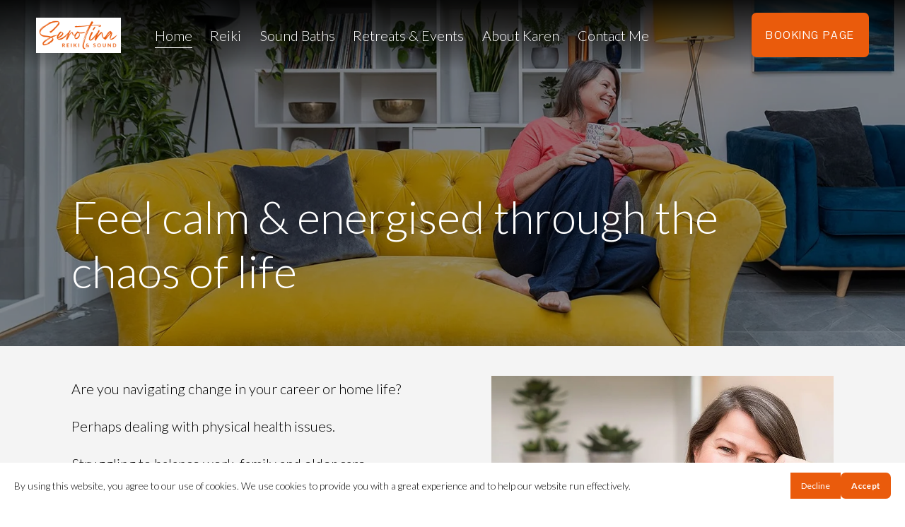

--- FILE ---
content_type: text/html; charset=utf-8
request_url: https://www.google.com/recaptcha/enterprise/anchor?ar=1&k=6LdDFQwjAAAAAPigEvvPgEVbb7QBm-TkVJdDTlAv&co=aHR0cHM6Ly93d3cuc2Vyb3RpbmEuY28udWs6NDQz&hl=en&v=N67nZn4AqZkNcbeMu4prBgzg&size=invisible&anchor-ms=20000&execute-ms=30000&cb=owl0hju1x2ai
body_size: 48735
content:
<!DOCTYPE HTML><html dir="ltr" lang="en"><head><meta http-equiv="Content-Type" content="text/html; charset=UTF-8">
<meta http-equiv="X-UA-Compatible" content="IE=edge">
<title>reCAPTCHA</title>
<style type="text/css">
/* cyrillic-ext */
@font-face {
  font-family: 'Roboto';
  font-style: normal;
  font-weight: 400;
  font-stretch: 100%;
  src: url(//fonts.gstatic.com/s/roboto/v48/KFO7CnqEu92Fr1ME7kSn66aGLdTylUAMa3GUBHMdazTgWw.woff2) format('woff2');
  unicode-range: U+0460-052F, U+1C80-1C8A, U+20B4, U+2DE0-2DFF, U+A640-A69F, U+FE2E-FE2F;
}
/* cyrillic */
@font-face {
  font-family: 'Roboto';
  font-style: normal;
  font-weight: 400;
  font-stretch: 100%;
  src: url(//fonts.gstatic.com/s/roboto/v48/KFO7CnqEu92Fr1ME7kSn66aGLdTylUAMa3iUBHMdazTgWw.woff2) format('woff2');
  unicode-range: U+0301, U+0400-045F, U+0490-0491, U+04B0-04B1, U+2116;
}
/* greek-ext */
@font-face {
  font-family: 'Roboto';
  font-style: normal;
  font-weight: 400;
  font-stretch: 100%;
  src: url(//fonts.gstatic.com/s/roboto/v48/KFO7CnqEu92Fr1ME7kSn66aGLdTylUAMa3CUBHMdazTgWw.woff2) format('woff2');
  unicode-range: U+1F00-1FFF;
}
/* greek */
@font-face {
  font-family: 'Roboto';
  font-style: normal;
  font-weight: 400;
  font-stretch: 100%;
  src: url(//fonts.gstatic.com/s/roboto/v48/KFO7CnqEu92Fr1ME7kSn66aGLdTylUAMa3-UBHMdazTgWw.woff2) format('woff2');
  unicode-range: U+0370-0377, U+037A-037F, U+0384-038A, U+038C, U+038E-03A1, U+03A3-03FF;
}
/* math */
@font-face {
  font-family: 'Roboto';
  font-style: normal;
  font-weight: 400;
  font-stretch: 100%;
  src: url(//fonts.gstatic.com/s/roboto/v48/KFO7CnqEu92Fr1ME7kSn66aGLdTylUAMawCUBHMdazTgWw.woff2) format('woff2');
  unicode-range: U+0302-0303, U+0305, U+0307-0308, U+0310, U+0312, U+0315, U+031A, U+0326-0327, U+032C, U+032F-0330, U+0332-0333, U+0338, U+033A, U+0346, U+034D, U+0391-03A1, U+03A3-03A9, U+03B1-03C9, U+03D1, U+03D5-03D6, U+03F0-03F1, U+03F4-03F5, U+2016-2017, U+2034-2038, U+203C, U+2040, U+2043, U+2047, U+2050, U+2057, U+205F, U+2070-2071, U+2074-208E, U+2090-209C, U+20D0-20DC, U+20E1, U+20E5-20EF, U+2100-2112, U+2114-2115, U+2117-2121, U+2123-214F, U+2190, U+2192, U+2194-21AE, U+21B0-21E5, U+21F1-21F2, U+21F4-2211, U+2213-2214, U+2216-22FF, U+2308-230B, U+2310, U+2319, U+231C-2321, U+2336-237A, U+237C, U+2395, U+239B-23B7, U+23D0, U+23DC-23E1, U+2474-2475, U+25AF, U+25B3, U+25B7, U+25BD, U+25C1, U+25CA, U+25CC, U+25FB, U+266D-266F, U+27C0-27FF, U+2900-2AFF, U+2B0E-2B11, U+2B30-2B4C, U+2BFE, U+3030, U+FF5B, U+FF5D, U+1D400-1D7FF, U+1EE00-1EEFF;
}
/* symbols */
@font-face {
  font-family: 'Roboto';
  font-style: normal;
  font-weight: 400;
  font-stretch: 100%;
  src: url(//fonts.gstatic.com/s/roboto/v48/KFO7CnqEu92Fr1ME7kSn66aGLdTylUAMaxKUBHMdazTgWw.woff2) format('woff2');
  unicode-range: U+0001-000C, U+000E-001F, U+007F-009F, U+20DD-20E0, U+20E2-20E4, U+2150-218F, U+2190, U+2192, U+2194-2199, U+21AF, U+21E6-21F0, U+21F3, U+2218-2219, U+2299, U+22C4-22C6, U+2300-243F, U+2440-244A, U+2460-24FF, U+25A0-27BF, U+2800-28FF, U+2921-2922, U+2981, U+29BF, U+29EB, U+2B00-2BFF, U+4DC0-4DFF, U+FFF9-FFFB, U+10140-1018E, U+10190-1019C, U+101A0, U+101D0-101FD, U+102E0-102FB, U+10E60-10E7E, U+1D2C0-1D2D3, U+1D2E0-1D37F, U+1F000-1F0FF, U+1F100-1F1AD, U+1F1E6-1F1FF, U+1F30D-1F30F, U+1F315, U+1F31C, U+1F31E, U+1F320-1F32C, U+1F336, U+1F378, U+1F37D, U+1F382, U+1F393-1F39F, U+1F3A7-1F3A8, U+1F3AC-1F3AF, U+1F3C2, U+1F3C4-1F3C6, U+1F3CA-1F3CE, U+1F3D4-1F3E0, U+1F3ED, U+1F3F1-1F3F3, U+1F3F5-1F3F7, U+1F408, U+1F415, U+1F41F, U+1F426, U+1F43F, U+1F441-1F442, U+1F444, U+1F446-1F449, U+1F44C-1F44E, U+1F453, U+1F46A, U+1F47D, U+1F4A3, U+1F4B0, U+1F4B3, U+1F4B9, U+1F4BB, U+1F4BF, U+1F4C8-1F4CB, U+1F4D6, U+1F4DA, U+1F4DF, U+1F4E3-1F4E6, U+1F4EA-1F4ED, U+1F4F7, U+1F4F9-1F4FB, U+1F4FD-1F4FE, U+1F503, U+1F507-1F50B, U+1F50D, U+1F512-1F513, U+1F53E-1F54A, U+1F54F-1F5FA, U+1F610, U+1F650-1F67F, U+1F687, U+1F68D, U+1F691, U+1F694, U+1F698, U+1F6AD, U+1F6B2, U+1F6B9-1F6BA, U+1F6BC, U+1F6C6-1F6CF, U+1F6D3-1F6D7, U+1F6E0-1F6EA, U+1F6F0-1F6F3, U+1F6F7-1F6FC, U+1F700-1F7FF, U+1F800-1F80B, U+1F810-1F847, U+1F850-1F859, U+1F860-1F887, U+1F890-1F8AD, U+1F8B0-1F8BB, U+1F8C0-1F8C1, U+1F900-1F90B, U+1F93B, U+1F946, U+1F984, U+1F996, U+1F9E9, U+1FA00-1FA6F, U+1FA70-1FA7C, U+1FA80-1FA89, U+1FA8F-1FAC6, U+1FACE-1FADC, U+1FADF-1FAE9, U+1FAF0-1FAF8, U+1FB00-1FBFF;
}
/* vietnamese */
@font-face {
  font-family: 'Roboto';
  font-style: normal;
  font-weight: 400;
  font-stretch: 100%;
  src: url(//fonts.gstatic.com/s/roboto/v48/KFO7CnqEu92Fr1ME7kSn66aGLdTylUAMa3OUBHMdazTgWw.woff2) format('woff2');
  unicode-range: U+0102-0103, U+0110-0111, U+0128-0129, U+0168-0169, U+01A0-01A1, U+01AF-01B0, U+0300-0301, U+0303-0304, U+0308-0309, U+0323, U+0329, U+1EA0-1EF9, U+20AB;
}
/* latin-ext */
@font-face {
  font-family: 'Roboto';
  font-style: normal;
  font-weight: 400;
  font-stretch: 100%;
  src: url(//fonts.gstatic.com/s/roboto/v48/KFO7CnqEu92Fr1ME7kSn66aGLdTylUAMa3KUBHMdazTgWw.woff2) format('woff2');
  unicode-range: U+0100-02BA, U+02BD-02C5, U+02C7-02CC, U+02CE-02D7, U+02DD-02FF, U+0304, U+0308, U+0329, U+1D00-1DBF, U+1E00-1E9F, U+1EF2-1EFF, U+2020, U+20A0-20AB, U+20AD-20C0, U+2113, U+2C60-2C7F, U+A720-A7FF;
}
/* latin */
@font-face {
  font-family: 'Roboto';
  font-style: normal;
  font-weight: 400;
  font-stretch: 100%;
  src: url(//fonts.gstatic.com/s/roboto/v48/KFO7CnqEu92Fr1ME7kSn66aGLdTylUAMa3yUBHMdazQ.woff2) format('woff2');
  unicode-range: U+0000-00FF, U+0131, U+0152-0153, U+02BB-02BC, U+02C6, U+02DA, U+02DC, U+0304, U+0308, U+0329, U+2000-206F, U+20AC, U+2122, U+2191, U+2193, U+2212, U+2215, U+FEFF, U+FFFD;
}
/* cyrillic-ext */
@font-face {
  font-family: 'Roboto';
  font-style: normal;
  font-weight: 500;
  font-stretch: 100%;
  src: url(//fonts.gstatic.com/s/roboto/v48/KFO7CnqEu92Fr1ME7kSn66aGLdTylUAMa3GUBHMdazTgWw.woff2) format('woff2');
  unicode-range: U+0460-052F, U+1C80-1C8A, U+20B4, U+2DE0-2DFF, U+A640-A69F, U+FE2E-FE2F;
}
/* cyrillic */
@font-face {
  font-family: 'Roboto';
  font-style: normal;
  font-weight: 500;
  font-stretch: 100%;
  src: url(//fonts.gstatic.com/s/roboto/v48/KFO7CnqEu92Fr1ME7kSn66aGLdTylUAMa3iUBHMdazTgWw.woff2) format('woff2');
  unicode-range: U+0301, U+0400-045F, U+0490-0491, U+04B0-04B1, U+2116;
}
/* greek-ext */
@font-face {
  font-family: 'Roboto';
  font-style: normal;
  font-weight: 500;
  font-stretch: 100%;
  src: url(//fonts.gstatic.com/s/roboto/v48/KFO7CnqEu92Fr1ME7kSn66aGLdTylUAMa3CUBHMdazTgWw.woff2) format('woff2');
  unicode-range: U+1F00-1FFF;
}
/* greek */
@font-face {
  font-family: 'Roboto';
  font-style: normal;
  font-weight: 500;
  font-stretch: 100%;
  src: url(//fonts.gstatic.com/s/roboto/v48/KFO7CnqEu92Fr1ME7kSn66aGLdTylUAMa3-UBHMdazTgWw.woff2) format('woff2');
  unicode-range: U+0370-0377, U+037A-037F, U+0384-038A, U+038C, U+038E-03A1, U+03A3-03FF;
}
/* math */
@font-face {
  font-family: 'Roboto';
  font-style: normal;
  font-weight: 500;
  font-stretch: 100%;
  src: url(//fonts.gstatic.com/s/roboto/v48/KFO7CnqEu92Fr1ME7kSn66aGLdTylUAMawCUBHMdazTgWw.woff2) format('woff2');
  unicode-range: U+0302-0303, U+0305, U+0307-0308, U+0310, U+0312, U+0315, U+031A, U+0326-0327, U+032C, U+032F-0330, U+0332-0333, U+0338, U+033A, U+0346, U+034D, U+0391-03A1, U+03A3-03A9, U+03B1-03C9, U+03D1, U+03D5-03D6, U+03F0-03F1, U+03F4-03F5, U+2016-2017, U+2034-2038, U+203C, U+2040, U+2043, U+2047, U+2050, U+2057, U+205F, U+2070-2071, U+2074-208E, U+2090-209C, U+20D0-20DC, U+20E1, U+20E5-20EF, U+2100-2112, U+2114-2115, U+2117-2121, U+2123-214F, U+2190, U+2192, U+2194-21AE, U+21B0-21E5, U+21F1-21F2, U+21F4-2211, U+2213-2214, U+2216-22FF, U+2308-230B, U+2310, U+2319, U+231C-2321, U+2336-237A, U+237C, U+2395, U+239B-23B7, U+23D0, U+23DC-23E1, U+2474-2475, U+25AF, U+25B3, U+25B7, U+25BD, U+25C1, U+25CA, U+25CC, U+25FB, U+266D-266F, U+27C0-27FF, U+2900-2AFF, U+2B0E-2B11, U+2B30-2B4C, U+2BFE, U+3030, U+FF5B, U+FF5D, U+1D400-1D7FF, U+1EE00-1EEFF;
}
/* symbols */
@font-face {
  font-family: 'Roboto';
  font-style: normal;
  font-weight: 500;
  font-stretch: 100%;
  src: url(//fonts.gstatic.com/s/roboto/v48/KFO7CnqEu92Fr1ME7kSn66aGLdTylUAMaxKUBHMdazTgWw.woff2) format('woff2');
  unicode-range: U+0001-000C, U+000E-001F, U+007F-009F, U+20DD-20E0, U+20E2-20E4, U+2150-218F, U+2190, U+2192, U+2194-2199, U+21AF, U+21E6-21F0, U+21F3, U+2218-2219, U+2299, U+22C4-22C6, U+2300-243F, U+2440-244A, U+2460-24FF, U+25A0-27BF, U+2800-28FF, U+2921-2922, U+2981, U+29BF, U+29EB, U+2B00-2BFF, U+4DC0-4DFF, U+FFF9-FFFB, U+10140-1018E, U+10190-1019C, U+101A0, U+101D0-101FD, U+102E0-102FB, U+10E60-10E7E, U+1D2C0-1D2D3, U+1D2E0-1D37F, U+1F000-1F0FF, U+1F100-1F1AD, U+1F1E6-1F1FF, U+1F30D-1F30F, U+1F315, U+1F31C, U+1F31E, U+1F320-1F32C, U+1F336, U+1F378, U+1F37D, U+1F382, U+1F393-1F39F, U+1F3A7-1F3A8, U+1F3AC-1F3AF, U+1F3C2, U+1F3C4-1F3C6, U+1F3CA-1F3CE, U+1F3D4-1F3E0, U+1F3ED, U+1F3F1-1F3F3, U+1F3F5-1F3F7, U+1F408, U+1F415, U+1F41F, U+1F426, U+1F43F, U+1F441-1F442, U+1F444, U+1F446-1F449, U+1F44C-1F44E, U+1F453, U+1F46A, U+1F47D, U+1F4A3, U+1F4B0, U+1F4B3, U+1F4B9, U+1F4BB, U+1F4BF, U+1F4C8-1F4CB, U+1F4D6, U+1F4DA, U+1F4DF, U+1F4E3-1F4E6, U+1F4EA-1F4ED, U+1F4F7, U+1F4F9-1F4FB, U+1F4FD-1F4FE, U+1F503, U+1F507-1F50B, U+1F50D, U+1F512-1F513, U+1F53E-1F54A, U+1F54F-1F5FA, U+1F610, U+1F650-1F67F, U+1F687, U+1F68D, U+1F691, U+1F694, U+1F698, U+1F6AD, U+1F6B2, U+1F6B9-1F6BA, U+1F6BC, U+1F6C6-1F6CF, U+1F6D3-1F6D7, U+1F6E0-1F6EA, U+1F6F0-1F6F3, U+1F6F7-1F6FC, U+1F700-1F7FF, U+1F800-1F80B, U+1F810-1F847, U+1F850-1F859, U+1F860-1F887, U+1F890-1F8AD, U+1F8B0-1F8BB, U+1F8C0-1F8C1, U+1F900-1F90B, U+1F93B, U+1F946, U+1F984, U+1F996, U+1F9E9, U+1FA00-1FA6F, U+1FA70-1FA7C, U+1FA80-1FA89, U+1FA8F-1FAC6, U+1FACE-1FADC, U+1FADF-1FAE9, U+1FAF0-1FAF8, U+1FB00-1FBFF;
}
/* vietnamese */
@font-face {
  font-family: 'Roboto';
  font-style: normal;
  font-weight: 500;
  font-stretch: 100%;
  src: url(//fonts.gstatic.com/s/roboto/v48/KFO7CnqEu92Fr1ME7kSn66aGLdTylUAMa3OUBHMdazTgWw.woff2) format('woff2');
  unicode-range: U+0102-0103, U+0110-0111, U+0128-0129, U+0168-0169, U+01A0-01A1, U+01AF-01B0, U+0300-0301, U+0303-0304, U+0308-0309, U+0323, U+0329, U+1EA0-1EF9, U+20AB;
}
/* latin-ext */
@font-face {
  font-family: 'Roboto';
  font-style: normal;
  font-weight: 500;
  font-stretch: 100%;
  src: url(//fonts.gstatic.com/s/roboto/v48/KFO7CnqEu92Fr1ME7kSn66aGLdTylUAMa3KUBHMdazTgWw.woff2) format('woff2');
  unicode-range: U+0100-02BA, U+02BD-02C5, U+02C7-02CC, U+02CE-02D7, U+02DD-02FF, U+0304, U+0308, U+0329, U+1D00-1DBF, U+1E00-1E9F, U+1EF2-1EFF, U+2020, U+20A0-20AB, U+20AD-20C0, U+2113, U+2C60-2C7F, U+A720-A7FF;
}
/* latin */
@font-face {
  font-family: 'Roboto';
  font-style: normal;
  font-weight: 500;
  font-stretch: 100%;
  src: url(//fonts.gstatic.com/s/roboto/v48/KFO7CnqEu92Fr1ME7kSn66aGLdTylUAMa3yUBHMdazQ.woff2) format('woff2');
  unicode-range: U+0000-00FF, U+0131, U+0152-0153, U+02BB-02BC, U+02C6, U+02DA, U+02DC, U+0304, U+0308, U+0329, U+2000-206F, U+20AC, U+2122, U+2191, U+2193, U+2212, U+2215, U+FEFF, U+FFFD;
}
/* cyrillic-ext */
@font-face {
  font-family: 'Roboto';
  font-style: normal;
  font-weight: 900;
  font-stretch: 100%;
  src: url(//fonts.gstatic.com/s/roboto/v48/KFO7CnqEu92Fr1ME7kSn66aGLdTylUAMa3GUBHMdazTgWw.woff2) format('woff2');
  unicode-range: U+0460-052F, U+1C80-1C8A, U+20B4, U+2DE0-2DFF, U+A640-A69F, U+FE2E-FE2F;
}
/* cyrillic */
@font-face {
  font-family: 'Roboto';
  font-style: normal;
  font-weight: 900;
  font-stretch: 100%;
  src: url(//fonts.gstatic.com/s/roboto/v48/KFO7CnqEu92Fr1ME7kSn66aGLdTylUAMa3iUBHMdazTgWw.woff2) format('woff2');
  unicode-range: U+0301, U+0400-045F, U+0490-0491, U+04B0-04B1, U+2116;
}
/* greek-ext */
@font-face {
  font-family: 'Roboto';
  font-style: normal;
  font-weight: 900;
  font-stretch: 100%;
  src: url(//fonts.gstatic.com/s/roboto/v48/KFO7CnqEu92Fr1ME7kSn66aGLdTylUAMa3CUBHMdazTgWw.woff2) format('woff2');
  unicode-range: U+1F00-1FFF;
}
/* greek */
@font-face {
  font-family: 'Roboto';
  font-style: normal;
  font-weight: 900;
  font-stretch: 100%;
  src: url(//fonts.gstatic.com/s/roboto/v48/KFO7CnqEu92Fr1ME7kSn66aGLdTylUAMa3-UBHMdazTgWw.woff2) format('woff2');
  unicode-range: U+0370-0377, U+037A-037F, U+0384-038A, U+038C, U+038E-03A1, U+03A3-03FF;
}
/* math */
@font-face {
  font-family: 'Roboto';
  font-style: normal;
  font-weight: 900;
  font-stretch: 100%;
  src: url(//fonts.gstatic.com/s/roboto/v48/KFO7CnqEu92Fr1ME7kSn66aGLdTylUAMawCUBHMdazTgWw.woff2) format('woff2');
  unicode-range: U+0302-0303, U+0305, U+0307-0308, U+0310, U+0312, U+0315, U+031A, U+0326-0327, U+032C, U+032F-0330, U+0332-0333, U+0338, U+033A, U+0346, U+034D, U+0391-03A1, U+03A3-03A9, U+03B1-03C9, U+03D1, U+03D5-03D6, U+03F0-03F1, U+03F4-03F5, U+2016-2017, U+2034-2038, U+203C, U+2040, U+2043, U+2047, U+2050, U+2057, U+205F, U+2070-2071, U+2074-208E, U+2090-209C, U+20D0-20DC, U+20E1, U+20E5-20EF, U+2100-2112, U+2114-2115, U+2117-2121, U+2123-214F, U+2190, U+2192, U+2194-21AE, U+21B0-21E5, U+21F1-21F2, U+21F4-2211, U+2213-2214, U+2216-22FF, U+2308-230B, U+2310, U+2319, U+231C-2321, U+2336-237A, U+237C, U+2395, U+239B-23B7, U+23D0, U+23DC-23E1, U+2474-2475, U+25AF, U+25B3, U+25B7, U+25BD, U+25C1, U+25CA, U+25CC, U+25FB, U+266D-266F, U+27C0-27FF, U+2900-2AFF, U+2B0E-2B11, U+2B30-2B4C, U+2BFE, U+3030, U+FF5B, U+FF5D, U+1D400-1D7FF, U+1EE00-1EEFF;
}
/* symbols */
@font-face {
  font-family: 'Roboto';
  font-style: normal;
  font-weight: 900;
  font-stretch: 100%;
  src: url(//fonts.gstatic.com/s/roboto/v48/KFO7CnqEu92Fr1ME7kSn66aGLdTylUAMaxKUBHMdazTgWw.woff2) format('woff2');
  unicode-range: U+0001-000C, U+000E-001F, U+007F-009F, U+20DD-20E0, U+20E2-20E4, U+2150-218F, U+2190, U+2192, U+2194-2199, U+21AF, U+21E6-21F0, U+21F3, U+2218-2219, U+2299, U+22C4-22C6, U+2300-243F, U+2440-244A, U+2460-24FF, U+25A0-27BF, U+2800-28FF, U+2921-2922, U+2981, U+29BF, U+29EB, U+2B00-2BFF, U+4DC0-4DFF, U+FFF9-FFFB, U+10140-1018E, U+10190-1019C, U+101A0, U+101D0-101FD, U+102E0-102FB, U+10E60-10E7E, U+1D2C0-1D2D3, U+1D2E0-1D37F, U+1F000-1F0FF, U+1F100-1F1AD, U+1F1E6-1F1FF, U+1F30D-1F30F, U+1F315, U+1F31C, U+1F31E, U+1F320-1F32C, U+1F336, U+1F378, U+1F37D, U+1F382, U+1F393-1F39F, U+1F3A7-1F3A8, U+1F3AC-1F3AF, U+1F3C2, U+1F3C4-1F3C6, U+1F3CA-1F3CE, U+1F3D4-1F3E0, U+1F3ED, U+1F3F1-1F3F3, U+1F3F5-1F3F7, U+1F408, U+1F415, U+1F41F, U+1F426, U+1F43F, U+1F441-1F442, U+1F444, U+1F446-1F449, U+1F44C-1F44E, U+1F453, U+1F46A, U+1F47D, U+1F4A3, U+1F4B0, U+1F4B3, U+1F4B9, U+1F4BB, U+1F4BF, U+1F4C8-1F4CB, U+1F4D6, U+1F4DA, U+1F4DF, U+1F4E3-1F4E6, U+1F4EA-1F4ED, U+1F4F7, U+1F4F9-1F4FB, U+1F4FD-1F4FE, U+1F503, U+1F507-1F50B, U+1F50D, U+1F512-1F513, U+1F53E-1F54A, U+1F54F-1F5FA, U+1F610, U+1F650-1F67F, U+1F687, U+1F68D, U+1F691, U+1F694, U+1F698, U+1F6AD, U+1F6B2, U+1F6B9-1F6BA, U+1F6BC, U+1F6C6-1F6CF, U+1F6D3-1F6D7, U+1F6E0-1F6EA, U+1F6F0-1F6F3, U+1F6F7-1F6FC, U+1F700-1F7FF, U+1F800-1F80B, U+1F810-1F847, U+1F850-1F859, U+1F860-1F887, U+1F890-1F8AD, U+1F8B0-1F8BB, U+1F8C0-1F8C1, U+1F900-1F90B, U+1F93B, U+1F946, U+1F984, U+1F996, U+1F9E9, U+1FA00-1FA6F, U+1FA70-1FA7C, U+1FA80-1FA89, U+1FA8F-1FAC6, U+1FACE-1FADC, U+1FADF-1FAE9, U+1FAF0-1FAF8, U+1FB00-1FBFF;
}
/* vietnamese */
@font-face {
  font-family: 'Roboto';
  font-style: normal;
  font-weight: 900;
  font-stretch: 100%;
  src: url(//fonts.gstatic.com/s/roboto/v48/KFO7CnqEu92Fr1ME7kSn66aGLdTylUAMa3OUBHMdazTgWw.woff2) format('woff2');
  unicode-range: U+0102-0103, U+0110-0111, U+0128-0129, U+0168-0169, U+01A0-01A1, U+01AF-01B0, U+0300-0301, U+0303-0304, U+0308-0309, U+0323, U+0329, U+1EA0-1EF9, U+20AB;
}
/* latin-ext */
@font-face {
  font-family: 'Roboto';
  font-style: normal;
  font-weight: 900;
  font-stretch: 100%;
  src: url(//fonts.gstatic.com/s/roboto/v48/KFO7CnqEu92Fr1ME7kSn66aGLdTylUAMa3KUBHMdazTgWw.woff2) format('woff2');
  unicode-range: U+0100-02BA, U+02BD-02C5, U+02C7-02CC, U+02CE-02D7, U+02DD-02FF, U+0304, U+0308, U+0329, U+1D00-1DBF, U+1E00-1E9F, U+1EF2-1EFF, U+2020, U+20A0-20AB, U+20AD-20C0, U+2113, U+2C60-2C7F, U+A720-A7FF;
}
/* latin */
@font-face {
  font-family: 'Roboto';
  font-style: normal;
  font-weight: 900;
  font-stretch: 100%;
  src: url(//fonts.gstatic.com/s/roboto/v48/KFO7CnqEu92Fr1ME7kSn66aGLdTylUAMa3yUBHMdazQ.woff2) format('woff2');
  unicode-range: U+0000-00FF, U+0131, U+0152-0153, U+02BB-02BC, U+02C6, U+02DA, U+02DC, U+0304, U+0308, U+0329, U+2000-206F, U+20AC, U+2122, U+2191, U+2193, U+2212, U+2215, U+FEFF, U+FFFD;
}

</style>
<link rel="stylesheet" type="text/css" href="https://www.gstatic.com/recaptcha/releases/N67nZn4AqZkNcbeMu4prBgzg/styles__ltr.css">
<script nonce="-VXYP35tbxcv8AtKqj5jsw" type="text/javascript">window['__recaptcha_api'] = 'https://www.google.com/recaptcha/enterprise/';</script>
<script type="text/javascript" src="https://www.gstatic.com/recaptcha/releases/N67nZn4AqZkNcbeMu4prBgzg/recaptcha__en.js" nonce="-VXYP35tbxcv8AtKqj5jsw">
      
    </script></head>
<body><div id="rc-anchor-alert" class="rc-anchor-alert"></div>
<input type="hidden" id="recaptcha-token" value="[base64]">
<script type="text/javascript" nonce="-VXYP35tbxcv8AtKqj5jsw">
      recaptcha.anchor.Main.init("[\x22ainput\x22,[\x22bgdata\x22,\x22\x22,\[base64]/[base64]/[base64]/[base64]/[base64]/UltsKytdPUU6KEU8MjA0OD9SW2wrK109RT4+NnwxOTI6KChFJjY0NTEyKT09NTUyOTYmJk0rMTxjLmxlbmd0aCYmKGMuY2hhckNvZGVBdChNKzEpJjY0NTEyKT09NTYzMjA/[base64]/[base64]/[base64]/[base64]/[base64]/[base64]/[base64]\x22,\[base64]\\u003d\x22,\x22w75hwqfDlsOaS8OXw5rDj8OEYMOvbMOsY8KwwrrDrHDDrDw5Wh8HwpXCl8K/[base64]/[base64]/ccKzw5nDisOlBcK4w6J1G0E6N8O/wp/CpQTDpD7Ch8O4eUNvwp4NwpZKXcKseg/CssOOw77CpDvCp0paw7PDjknDtCTCgRVvwqHDr8Oowqssw6kFX8KyKGrCksKAAMOhwqDDuQkQwo3DoMKBARQcRMOhNlwNQMO+X3XDl8K3w7HDrGtoJQoOw6HCusOZw4RQwpnDnlrCkRJ/w7zCgBlQwrgudiUlSVXCk8K/w7HChcKuw7IIHDHCpy5QwolhMMKLc8K1wrHCuhQFSwDCi27Du10Jw6kIw6PDqCtzWHtRBcKww4pMw4F4wrIYw4rDvSDCrTrChsKKwq/Dvjg/ZsKcwpHDjxkZfMO7w47Dl8K9w6vDokbCgVNUdsOPFcKnBcKLw4fDn8KlHxl4wrHCpsO/[base64]/CiH5dQHrDrQbDvMK2P8KjfxI6w4o5cRzCj1BuwqAaw7nDp8KQNVLCvW3DrcKbRsKibMO2w6wUWcOIKcKKd1PDqhRxMcOCwqLCqTIYw7XDuMKNXcKea8KvIFlcw5FYw41Zw4MuCBYvIGbCrCzCv8OEKSc3w7rCi8OgwpbCih5sw4YdwpjDrRTDkjcKwr/[base64]/[base64]/DMOZwp1hSB0kw6LCqcOiMAjCscOaw7HDr0fDjsKCKkcRwotOw480fMOqwod/cnPCqDRaw48ha8O0X3TClQDChhzCp2NuB8KbHcKLXMOLKsO2esO3w7UhHyl4AzTCjcOgRh/DmsKmw7XDlT/CqcOmw6lWVCPDh0rCg31VwqMAfMKzbcO6wptkeXEzZ8OkwoJUB8KbdBvDrAfDqjc3JwkSXMKYwrZ4VMKTwrVlwqRDw4PChGt1wp5tUDXDn8OPW8O0OizDlD1sDGfDm2PCosOiecOqHRMicFjCpcOOwpzDqQzCuTYdwrXClRnCvsKrw6/Du8OeHsO0w5bDiMKPaDQYFMKfw7nCqGJcw7vDhkPDhcKCBnXDg2hgYUo3w4PCmHXCgMKVwo/DvFhdwrcpw61PwqESSGHDv1TDssKWw6HCqMKKQMKhGkZHYS3Dt8KuLwzDrX8MwoXColZnw5crO0B+Ti15wpbCn8KgDiANwpHCiV1Ew6kAwoPCl8OeWSnDt8KSwqTCjSrDvQNDw6/CsMKkDcOHwrnCosOMw4x+wqRTbcOlK8KAIcOlwp3CnsKxw53CllHCqRLCosO0QsKQw67CscKLfMOJwo4FGRDCtxvDuGt/w7PCniF4wprDhsOiBsOyJMOpGCfDqWrCsMOvNsOtwpJXw7bCksKNwq7DiTsxXsOuV1vCjVrDgEbCokTDi20BwocWB8K/[base64]/[base64]/CtSPDuSfCoiwswrHDkmAHcTcEQ8KiSRhAXibCjMORbHUPZsOvNsOiwqkkw5ZXEsKvNXJwwofCr8K2PTrDtsKXNcKww4wOwp8ML35fwoTCl0jDnj1Mwqt4wrM2dcO3woFJNSHCnsKTP1ltw5XDnsK9w7/DtsOPwpHDslXDvhLCk1LDo0jDtcK0QHfCr3UxHsK+w59sw67CiEbDkMOwYkXDuU3DicOZQMOVEMOdwoTCs3QQw6QkwrtDD8Ouwr4RwqjDh0fDrcKZMjHClikqQ8OQKnbDrFYwSVNWGMKAwrXCvsK6woBuaATChMK0cGJSw7cVMUbDo2vCiMK3YsKZRMO/WcKHw7nCmSTDqlTCm8Kew4EawopYJ8Ogwq3Chj7Cn3vDsUrCuFfCjgLDg1zDtCZyR2PDiHsedzMAOsK/YmjDkMOTwp7Cv8KUw4FPwodvw5rCs2fCvk9NbcKXAB0LZCHDmMKnVCDDo8OTw6/[base64]/ClCU0w4x2KMKQw6jDpMKPw5nCkMK8aS7DpsKfKybCn0p8FMKHwrIbNmMFK2cRwpsWw4YyQkYVwojDmMOSbkjClShAScOBYV/DoMKoWsO2wqYjFFXDpsKcdXzCuMKqC2lIVcOkEsKmNMK4woTCpsOiw5lbfsOPRcOgw4IGOW/DlsKEfHbCjmZAw6kbw4Z/[base64]/CjcKRwpEuwoHDjsOVwpbCr8K/L2/[base64]/Fn7Cs8OuwqsEIgo/w6h2fw/CkG3DuW0Vw6PDmsKSPArCjTwNZsOhbMOzw5LCiVcDw7sUw6HDkho7FcOYwpXDnMOMwp3Dm8OmwoJ/EsKZwr03wpPDlARAUWwnKsKww4rCtsOEw5rDgcKTD0sTWHZFDMKWwpZLw6ZkwpfDv8OVwobCik9sw5RDwrPDosO/w6PDksKxJSM/wqcyOxw5wpfDmwNiwrt0wofDnsK5wpxGYEccb8K9w6Q/wq5LQjtSUMOiw5wvWEY4ZTbCg0HDjgMDw6nCq0bCocOJHHt2SMKwwr/Cnw/CpwEoI0DDlMOxwpsaw6AIP8K5wobDpsKfwqzDm8OgwpDDucK+LMOxwpfCngvCjsKiwpEtXsKEC10pwqLCucOVw7fCsgHDnE1Kw6bDnH8Tw6BYw4LCvsO9HSPCtcOpw7hewrXCq2UBXT7CsDLDpMOww6zCvcK6S8Ksw5xlMsO6w4DCt8OIfxPDjHPCs1FXwpTDrQ/CusKhAhJBOGPCvsOdRsK3bwjCgXPCi8OhwoQowpzCrA7CpTJzw63Cv3zCvy3DpcOwUMKJwr3CglkKFWjDhXQHO8OmSMOxfnsGAkvDvGBMbkvCkyERw7lww5DDt8O0bMO7wq/Cv8OHwpjCln1oBcKEbUXCjVkZw7bCi8K+cFcjSMOawrsbw4B4EH7DosKJecKbZXjCnEPDuMKgw7lHAXQlcg1iw4BFwp92wpnDmMKkw4LCjRDCugFXUsKOw60MEzXCmsODwqNXIAN/wps9WsKpfDPDqBxtw5fCqz7CnVVmYnc+RTTDjDp0wpXDgMOqJBkkOcKZw7hJScK6w6/[base64]/T8KGwozCn39Vw7vCr1rCvMKWZ8KfJcODw5U5UcKjVMKWwq5zacOyw4HCqsO4WWgxwqogDsOKwqwZw51hw6zDvB3CnEPCmsKQwrzCtMKGwpXCg33CtcKWw6/DrsOuZ8Oje0UCI3wzOkLDkQAmw6XDvE3CpcOHWj4NeMKoYQTDpALCrmbDrsOrOcKGfwPDo8Kxaw/Ch8OTO8OabHTCr1LDrAzCszY5XsOkwrJ6w4HDhcK/w4XCqQjCo1A3TxttHTN4f8KuDz5xw6TDnsKuJhk1BMO0LAMXwpHCsMKfwrB3w4LCvVnCqTvDhsKBNj7Cl0w/ATEMBlc3w70zw5PCtU/CmsOrwrfCrVoBwrvDv1IKw7TCih0cIw7CnDDDpcK/w5Uuw53CiMOLw5LDjMKyw51ZbyQNIMKlN1Qpw5XCgMOqZMOQKMO4HcKuw5XCiQENBMOqU8OYwqpWw4TDshbDjyrDtMKsw6PCo21CGcK1EgBSAx3DjcO1wr4Jw4vCusOwIwbCkQU1AcO6w4Bgw6UqwrdMwrfDmsKCR1nDhsKlwqzClm/CoMKkFsOKwr0zw4vDqm3Dq8KMdcKUGUxfEcOBwqvDpkkTScKgY8KWwoUhWsKpLDQfbcOrMMO6wpLCgX1tbhkgw6nCmsKkZ3PCvcKRwqPDtRzDo2XDgRHCljM1wprCl8Klw5fDtgslC2N0wpV1aMOTwrcqwq/DpRrDuAnDv3pDUwDCmsKwwpfDj8OBdXPDv0bDgSbDgj7CgsOvSMKYGsKuwq0TFcKTw75ffcKrwosMa8Otw5dYfndedWTCsMOkKCzCmSzDn2nDnF/DoUR1C8KzahcIw5zDpsKzw79WwrdKMMOvXjbDsgXCmsK1w5MzS0LDmsKewrM/asOAwojDs8KgX8OLwpfChAc3wpfClkR1J8O+w4zDhcKJYsKFFcKOw4MARcOew4dBS8K/w6DDgx/DhMKbEmjCusKrdMOkMMKdw7LCpMOMS33DtMK4wrvDssOtKsKewrjDosOGw5xswpImPgYaw55ldVUpVzLDgHnCnMOTE8KCZMOfw5QTH8OeFcKWw4wXwqPCiMOlwqnDrgvDjMOLV8K1ejpGe0LDgsOKH8O5w6zDlsKvwoNPw7/DvVQQG1fClwolXFYsI0wTw5I+EMOnwrFVC1PCnirCiMOaw5dLwpRUFMKxbkHDswEAYMKQRUB6wo/CscKTYsKEeyZ/w7VSVXrCjcKVPxvDhW8VwpDDu8Kqw4Ifw7bDj8K3U8OJbnHDgUnDg8ONwqXCo0pBwrHDtMOnw5TDlQg/w7YJw5sRAsKNEcK/w5vComUQw7wLwpvDkxkqwoDCiMKqWhPDocORA8OaBh0SDFXCiDB/[base64]/DjMKTUMKKL8OaGsOCD0U8w7k2cQvDjE7Cj8OLw7TDqsOJwqpXEH7DnMOYInLDvwlqO3USFsKEAsOQWMKBw47CoxLCicOAw4HDnh8bUwJxw6LDicK+A8ObSMK/w5ITwpbCr8KoJ8Onwrsmw5TCngQdQS9tw4PDg2oHKcKow5o0wpbDp8O+SikBfMKuZ3bCuWbDn8KwDsKla0TChcO/wobDmALCo8K+aQAZw7V1YzTCuH9OwrRieMKWwpg7VMOwAgfDim9WwqF5w4/DhUMswpttKMOYZ0jCuA3CuH5/Dnd/[base64]/[base64]/wqjDuFwHw5/DnMKowqsnw6XCgB0Fwp7ChWbCvMKow5QIwowoU8OvRwc6wp/DiT3CiHLDrXnDkU/CuMOaMQFQwpA4w43CizHCl8O1w4kiwphzLMOHwrfDj8K/w7bDpWEPw5rDlcK+TwhBw57CqSIMQnJdw6DCnU0TGEjCliXComrCn8OAwqrDlmTDv2HCisK6HVdPwr3DsMKQwpLDl8OaCcKfw7MwRDvDuWE1wpnDtggFfcKqYMKNfSjCosO1BsO4ScKMwppEw6DCvkbDs8OTV8KkPMO2wqM/[base64]/Dq8OHCMOHHAgHDcK/eD0qe8OeBMOJFsOXMsOYwr7DkUTDsMKzw7DCqATDnSNTVDzDkioJw69lw6k5wpvCiArDrh/DkMKNF8OMwoRmwrnCtMKVwozDpEJuP8Kye8KPw63CvcOZCU5xAXnCsXIQwr/DkUtywqfCjGTCvllRw74tKX7Cm8OSwrApw6DCqmdEGcOBLsKrBsK0UzpBN8KNXcOCw6xBBxrDk0zDj8KYSVkXPUVqwr4EO8Kww5p7w43CqXkaw6rDqizDisOqw6fDmQbDui/DhTVvwrrDlm8nVMO5flfCqmXCrMOYw4g3Bi5Jw4sJeMOcc8KOH1wgHSLCtEbCrMK/H8KmDsOQSX3ClsKuZMOcYnDCmgvCnsKnMsOSwqHDnRwEUgAcwp/DksK8w4/[base64]/LwhsHltgwrrDqndjw7zCpcKXCcOJSnIqw6tDKMKXw4/CuMOQwrXCn8OLTXBRJgIeFXkgw6XDlAJmVsOqwrI7woNvBsKFNcKVGsKRwqPDu8KeCcOlwoDCnMKvw6IWw7Azw7dpEcKnex9cwrjDlMKXwr/CnMOGwqDDkn3Cvi7Cg8OTw6J2wrrCt8OAfcKkwoQkY8KZw7HDoS4GBsO/woFzw6xcwqnDg8O8wolYOcKZVMK2wq3DnwjClEnDsSd1Zyt/AFzCnMOPBsOaWjlrGhLDohVTNicBw48xU33DiBRNEwbChnJtwoNtw59nCsOLZMOSwqDDoMO5XMKGw4k+MgYkY8OVwpPDsMO1wo5vw6INw7HCt8KCa8OqwpQCYMK6woxcw6/[base64]/DpRZVw5XDusKBVk/Dg3fCr8K2Ikctw4rCq8OzwqYuwpbCm8Oxwp1ww67CoMK4LkhRMQFQMcO7w7TDrVYEw7oMFQ7DjsOzaMOXCsO4GyVpwpnCkz9Gwq/Ckx3DicOmwrcZQMO5wq5fW8K2P8KVw41Uw4bDtsKyBzLCiMKnw6DDn8ODwovCucOAeQwfw7IEXHLDqsKmwp3Du8KwwpPCtcKuw5XCqi3Dil9QwrLDu8O8AgpfV3zDjz8swp/CnsKIwo7Dq1vCp8Oxw6hfw4jCrsKHw5pTPMOiwo3CvCDDvmnDilBYSkvCskMzYCM9wr9lLsOhWyUBTwXDkMKcwp9yw7gGw5HDjhrDrkjDr8K/w6vClcKmw5MvVcOICcOWJ3wkN8Ojw6zDqDEMDQnDo8KcQAXCicKGwqwrw7vCjRXCg1XCmVHCk3TCtsOST8K6asOOEMOCIcKxEG4Gw4IHwq9/RMO0K8ODBiN+wp/Cq8KZwqjDux9swqMrwovCvMK6wpYDSsO+woPDoGjCsRnChsOvw4kpc8OUw7srw73CkcK/w4zCvVfCp2dDdsOGwopcD8K1BMKhThdJS25hw6DDoMKuC28WSsOswoANwokmw6kGYhBySi9RCMK9csKNwpbDmsKDwpzCrVrCpsOSA8KBWMOjPsKtw4rDpcK/w7/[base64]/[base64]/[base64]/[base64]/Dj8Kzal/DuTPDunzDlnvCi8OWIcOablLDjMOYHMKpw4hQKjPDnV7DrjrCqywfw7PCuQkRw6jDtMKAwrEHwqIoCkzDnsKbwpo/BE8DbsKFwqrDk8KOFsOIHcK1wq5kN8OVw63DvcKrDxwpw4LCtTlzUk5cw4/CmsOjKsOBT0/ChHluwq5cGHbDuMOew7t6JicHTsO4wpwqeMKPN8KVwpxrw6lUZCPCpQVzwqrCkMKaAEgaw745wo8wZ8Kxw6TCj3zDisOHW8OFwoXCskdCIAbDlMO7wpvCvEnDs0w8w5tlOWrCpsOnwrY/XcOeF8KkJndww4zDvnw0w6VQUFzDv8OlBkNkwrsKw4bClMO/[base64]/Dwoow5sncMO5w6/ClsOKRcOqF8K2w5vCr8O9by9Pw6s5RsKNQsOmwobDrSrCn8OKw5DCkhkyYMKfPQLCilgcw4Rrb3dYwrvCuQliw7DCvcKjw4k/QsKewpDDusKhFMOhw57DkMO/wpjCmDPCkl5QXg7DjsKkD1gpw6HCvsKMwptswrvDpMOewpzCq1RofmIMwosRwpnDhzc4w5Eww6Ujw5rDqcKld8Koc8OPwpLCmcKEwqbCn2Vuw5jCpcORRSwDNMKPPgbCphLDjyXCrsK0fMKJwojDq8OQW3vCpMKHw4d+OcK/w4vCj2nCpMO6aG/CkU3DjxjDtEPCjMKdw5BYwrXCkiTCqQRHwrwwwoVlM8KkUMO4w5xKw7Z+wp3CmXDDo08QwrjDojfCmw/Dmi0Ew4PDk8KSw5oECBvDiU3CusOuwo5gw5PDgcKSw5XCkVnCmMOXw7zDhsK0w7RSJgXCrFfDhCoZNmDDnVoow7Ejw5PCrFDCvGjCisK6wqXCjyMWwpTCk8O0wrtvWcOvwpFiMx7DsEt9SsOXw4tWw7nCtMOfw7nDosOOB3DDjsKRwojCgC7Di8O/[base64]/[base64]/I8O6DHvDtsKuLMOmWHPCoR7DlsOISR5gWTPDscOHGFTCusOAw7nDuQjChEbDlsOCwrI3GSEnIMO+W3Jww5ggw7dNVcKVw4dCSFbDkcOYw53DmcKnesO/wodVAyHCkwDDgMKRaMKqwqHDlcO/wqLDpcOmwr3CizFYwpgaUFnCtSNQQk/[base64]/LxJdwp88OxV6wok5w7rCksOGwoJHQsKOwqllIUBdVlXDscK6GsOkdsOAVgNHwrZkBMKzWEduw7sew4wXwrfDusOSwrhxdwnDncKsw5bDtVNfHXFfdcKXHn/DpMOGwq9HYMOMVRwUUMOZWcOZw4cVW2cRfMOQWFXDjCDClsKnw7LClsO+YsO8wpgUw5nDtcKWGRLCvsKmcsK6ADhWCcKlC2vCtS4Qw6rDhh/DlH3CvgLDlCPCrHkQwqfDuRPDl8O6CDIfMsKmwpdEw70Qw7zDjhpnw7JDLcKtcTHCrMKcG8OJW2/Ci23Dvi0kPDMBIMOELsOZw5YQwp1VEcOtw4XDu2EBJgrDhMK6wpRTFMONGV3DjcOZwoTCtcOSwrFEwoUnRXtBNXTCjiTCmlnDklHCosO+YcK5ccOJE1XDr8OvUXfDpkwwYUHCrsOJbcOIwoJQAEs/FcOUV8K0w7c8WMKkwqLDghMyQV3CskIIwqNNwqvDkHTDgigXw7Iww4DDinzCq8KsFMKdwprClHd+wrXDlw1CUcKELx0Cw78Lw78Aw6ACwrd1WsKyPcO/[base64]/Cs8OQwrN1fMO0wrrCuMOHw69pesKYwrPCjcKCScO0RcOrw4BtOQcbwo/DrXDCicKxc8OPwp1RwrwNQ8OddMKZw7Ulw4oCFBTDhCYtw67CmC5WwqZCMnzCjcKfw43DpwHCjgs2ecOCSn/CvcOqwr/Ds8Oaw4fCtQAYLcKqw58xSi3DjsOVwroqbB4Fw4XDjMKiUMOXwphqLiHDqsK3w7g2wrdVUsOYwoDDusO4wqXCtsO8fELDpyRzFFfDnWd5YQ83fMOmw6ojRsKOR8KCScOPw50wScKfwrsjN8KFd8KhVHAZw6fCrMKeb8O9dR8RR8OuYcOuwr/CvCUCFghtw4dywqLCp8KDw6MlJsOFHMOaw4w3w7/CkMOPwrtHacOXZcO3AHLCgMKGw7Mdw5JYNWAia8K/wqIyw70owpg9VsKhwo4NwrBFMsKqIsOqw6Itw6DCqHDCr8OIw7jDgsOXOBEXdsO1dRfCs8KnwqFtwr/Cs8OuFsKgwrbCt8OIwr4oRcKJw4MURjvCiWkGYMKmw4bDosOvw5MSU2bDuzbDl8OYb1/[base64]/DksOSHcOaw4fDv00iw63DvMOXDVvCjMKbw7TCmywcP2grwoN7HsOLCSfDvAPCs8KoKsK9K8OaworDsxXCvcOYYsKlwqnDv8K9fcKYwqsywqnCkxt3bMK2wo5MJnbClUzDp8K5woDDssOTw7dvwo3Cv15RPMOcw7Z2wqp/w7Isw7XCpMKAEsKJwp7Dr8KaWX4FTgXDpn4TCMKRwrMFXEMgVR/DgFjDtsOOw5wvMMKcw7UxOsOlw4XDlMObVsKxw7JEwpZow7LCh27CjDfDv8OsP8KsbsKqwo/DsX5db0Q2wovCncOVAsOSwrUbOMO+ZjjCtcK+w53CkB3Cu8Kqw4XCgMOMEsO1TTRXeMKAFT4sw5dTw53DpjtQwooVw5wgTg3Dn8KFw5JFG8KtwrzCsD9RW8Olw4TDmnjDmxM+w4Vdw4gQF8OVa0kbwrrDgcKXOX1Ww7A8w77DqTVfw53DpAgfaCrCuy0VS8K0w5/ChXdlDMOTck0nSsOoCwIqw7bCksK6ABnDlMOHwpPDvC8JwpLDjMOvw7VRw5TDhMOFHcO3Gz40wrTChT3DrnEfwoPCtBNIwrrDvMK+d3gUHMK0PhlvS3fDg8Kpc8OZwqjCn8OVKUp5wqU+CMKsd8O8MMOjP8O8L8O5wqrDmsO0LF/DkSUKw6/DqsKTUMKBwp1qw57Dv8KgFy5rTsKSw5XCnsO1cCBgeMO2wolnwp7DsyrChMOjwp58VMKVP8KkE8K5wpLCs8OeXE9+w68uw4gvwpXCiVjCusKnD8Kyw63Dlnkew7Qnw55ewr14w6HDr0zDpynCtDF/wr/[base64]/[base64]/RynDnBvCgMKlVVXDn1jCuwYCZsORViMLRlTCisOEw4ELwp0AVMOww7/CtWbDgcO4w50hwrvDrX/[base64]/[base64]/DvH3DssO+w5fDoUcfO8KLw4UQTD09RScXw53CnnrCg1IEHlrDlVzCocOqw63Dt8OVw5DCl2t0wonDqEbDqMO6w7jDjHxbw5tmLsKSw6bCj0AMwrHDisKCw7xdw4LDo3rDkG/DtHPCuMKQwpjDqAbDgsKMdcKPQw3DlsOIe8OvCFFeScKSX8ODwonDtMKzesOfw7HDqcKjAsOuw7cnwpHDisKOwrw7JHzDksKlw5B4XMOSZmXDt8O6PBXCrwMIKsOfMF/[base64]/XQ3DusOtBnplEcOmw47Cuj/Cli9jMsOVb0bCtsOueDkNX8OZw4DDjMOXMEs5woPDlQDDhMKiwrbCk8Ocw7AMwrTCnj4Gw6wXwqRXw5ltcDPDssOHwqchw6IlI3skw4g2D8KTw4nDlSl1A8OtcsOMPsKowrvCisOsQ8KQMsK1w77CpT7DtALCkBfCicKXwq/CgcK6OmbDkFxBXsObwo/[base64]/DusOhwpZZw4cBw6DCtHQza8K7KigtaHnChsO3CDEiwoDDoMKvFMOow6HChhoQM8K2TsKjw5/[base64]/DugdUBMOHZMOywotoP8OWacORdsOvw4I1ai4eNBnCtWzCrC/CqmFBV0DDq8KGwq3Dp8KcHATCvBbCv8O1w57DjCzDs8O7w5FHeyHChHVqLFDCh8KsbmhcwqPCtcKscGNpRcKvcTLCg8KEHTjCqMKdw4hoDl5YDcOKZ8KSF0szMVnDvUfCnTtMw4/[base64]/ecOiwqnCgHESw7jDpcOewr9oasKMJ8OOw50MwqDCiQDDhcKsw4LDn8KEwpFjw4bDn8K/bRFTw5DChcODw4UyS8OZFycTw6cCTm/DqMOmw5FYUMOCUzxNw5PCoGlEUDB7CsOxwrrDtkdiw4MwOcKVBsO1wp/DpWbCiCLCtMOjS8KvbBnCu8Kowp3CuUwqwqpYw7IDCsKTwp0ydgrCuQwMUTlAbMK1wrXCpwFhTnI9woHCh8K3a8O6wq7Don3Dl2nDrsOkwrwFYRdCw692DMKlbMKBw7bDpgUyc8KMw4BPZ8Opw7LDqC/DsS7Cg3AlW8OIw6EMw4NXwrp3U3PClMOuCyU/F8OCVGAZw70+BHTDksKkwpdbNMOUwpYAw5jCmsKIw6ZqwqHCsS7CmMOuwoQuw43DksKVwpxEw6AyU8KXGcK3DiJLwpHDlMOPw4PDo3LDsh4fwpLDtUEcEsOZHGIYw5BFwrl/FTTDjm5Hwqh2wqfCi8ODwpzCgipKF8KBwqzCu8KCR8K9KMO/w49Lwr7CrsO0OsOuScORN8KQaDjClxlmw5PDkMKVw7rDqBTCgsKnw6FBSFzCvnN9w4t7YX/CqS7DqcOkcAN1EcKjc8Kcwp3DikFgwrbCugfDvUbDqMOCwpkwXwHCtcKMQDtfwpMjwowew7LCo8KFeBhOwoDCpcK+w5YWSXDDvsOvw4rDn2Ruw4/Ci8KeHxQrWcOKEMOXw6vDux/DqMO6wr7Ch8OcNMOyaMO/JMKVw4nCj2nCuGhWwrvCl1lsATxvwqIEVHUpwobCp2TDl8KOKMO/[base64]/CgFXDl1odw54FGsOcTsKuwpd8RcKRw67ChcOkw6lILRbDnsOxIGB/KsOJQcOrczXCp3TDlcKLw7QGakjChg09wo4kFMKwfmN3w6bCqcONH8O0wonCkxsDAcKeXXEQcsKxWSfDucKZcijDqcKKwq1aTcKTw7fDt8OdPHoUJyLCmgstQMOCZg7CtsO/woXCpMO2FsKCw6NlTsK/cMKXRjMiBTDDqjlCw6Aqwr3DqsOcA8O9S8OKG14sYUjChX5ew7XCpznCqhdfQh4sw5RzBcKmw59XdT7Cp8OmYMKWHMOLFMKnZCIbeT3DnBfCusOoUMO5ZsOawq/DoDLCqcKKHSwWOBXCpMKNQVUpGnRDP8KCw5nCjhrDrQPCmk0IwrJ/[base64]/Dv1g+wrPDlAomA8O3Q8Oyw63DkcKgw6TDn8OEwp1qc8Krw6HDoMOPQMKMw6o+WsKFw6DCtcOEWsK+Ki/CukDDgMKww4JoQm8WYMKow5bCs8K5wphzw7YKw5wiw6gmwqAWw6cKI8K4CAUPwqvDnMKawoLCmcKbZhQwwqnCgMOdw5VFVXTCgMO8w6IcVsK3Kzd4IMKoHApQw51zF8O8EDJ+fcKfwrN7MsKrZyXCsXY4w4Z+wp/DiMOaw5jChyrChcKWPsKnwpzClMK2czTDusKjwprCtT/Ctmc/w7zDiQ0jw6JKbR/CncKaw5/DoEnCjmHCvsOPw54cw4cqw7kRwqwDwp/Dgg81EcOoMsOuw6bDojZNw6M7wr15LsO7wprCljHCg8KdIsKgZsKuwpnCj1HDplMfwqHCsMO7woQYw6Nhwq3Cj8Oqbx/Dm3JdBEHCtzvCmwbDrzJVOBPCtcKZCA17woTCgWLDpMOfWsK2EWkrJ8OPXsOJw6jCvX/CkMKzFcO0w57CtMKzw4hgBkLCqMKlw510w4PDocO7QMKaf8K+wo/DkMK2wrEReMKqR8K5VcOIwohFw5paYnxnfT3CksKmTW/Di8O0w45Nw7DDh8OWWVvCvFFFwrnCsAYjEVYdDsO8Y8KHZWdawqfDikpLw6jCrh5cYsKxQxbDksOCwrc6wqF3wpg2w4vCvsK0wrjDqWzCpk9pw6l0EcOOSUjDlcObHcOUFSDCkw8/w6PCsWfDmsOkw4LDugBjJj7DosO2w7pXL8KRwqcewpfDqS/[base64]/Dn8OPCRLDl8ONwo1XAcK7woTDkUTCgsKKwpolw45AWcKoO8O+FMK8acKRMsOifGrCukrCj8OZw6HDvSzCjQU/w6ArFUXDi8KBw6vDosOiQljDhFvDrMKDw6TDg2pUWMK4wpdawoPDui7DgMOWw7sYw65rbjnDrQ4RQjzDnMOnSsO5GMKXwo7DqzANcsOmwpkww6HCvnBmb8O7wq9hwrDDncK5w6xlwoYHDgtPw4oaNQzCqsKRwpITw63DrwEmwrZDQiRSAXPCoUI8wp/DusKeTcKwJsOncgPCpMKjwrfDrcKlw7ofwo1FOgDDpDTDlDBGworDl2MOAkLDiHd5eQw2w6rDs8K/w6x2w43Cg8OBBMOBAMKPA8KOJWJ9wqjDvSXCvz/DuwrCrm/[base64]/CgiLCu1fCsgtDFUjCiDHCisK1OcOBwqsYbzsOw4AUIDLCky1uIidVO0JbBT1JwqANw6w3w6QqOMOlEsOqXRjCjyBzbjHCqcKyw5bDi8ORwrAnbsOWEx/DrXXDoxMPwphSAsOCFAoxw4YCwqzCqcOkwpZVLhA2w7YeeFTDgMKbSDc2RlY5QE5BbDB1wp9CwonCqlYsw48Mw4cFwq0Cw74sw608w6USw6bDsxbCuSdSw7jDplhIKzA3QEIRwrBPFHEge3XCmMO8w4HDk2jDpT/[base64]/w7U0LsK+GcK8w6MmwokPZMKuw6INwpzChHw3G1snwqfDt1zCpMKwN1jDv8KtwrIZwp3DtDHDizNiw78nHMOIwokhwq9lckXCpsOywq8LwoHCr3rCpk4qR27DqMO6dQcswoABwpJ3aBjDoRnDpcKLw4J+w63Dp2wZw7ckwqxePV/Co8KHwpsgwqkmwoRIw79jw5NGwp8CbicVwonCvx/DlcKYwprCpGcZGcOsw7rDhMKxLXo2CT/[base64]/[base64]/[base64]/[base64]/CpsKRACzCo8KzwrTCoFzDvgHDqsOvwqVcw73Ct8O3KEHDtz7CqS3DksOfw77Cjx/DgTAAwrsGM8OlAcOHw6XDpmDDo0PDujjDjktCFVoUwpI9woTCmyQdTsOzDcKDw4pWWAgNwrZFKHbDgw3DnsOZw7vDl8KUwqoOwq9Vw5pKLMO2wqk1wovDk8KCw4Mew7bCusKbU8OEcMOgXcKwNTN7wrUZw6RbDMOgwos8cgDDhMK1EsK7Sy/[base64]/w7RBw4XCq8KJw6BQWSpnw7fDgMKqA8OHwofDt8Oxw6R/w6wKMwdlGwHDhMKvamfDgMKCwq3ChmDDv0nCp8KxK8Obw49Zwq3CpnZ7JlgJw7HCtCHDnsKCw4XCoFJQwo9Kw7dofMOMwrPCr8O5TcK1w451wrFHw40Xdkp/BBLCk1HDmU/DqcO5PsKPLAAxw59uHcO8aVZzw5rDgcOAbmDCi8KBBW9nRMKSWcO6b1XDikE4w4RzEEzDi0AgP3PDpMKUEsOfw5/[base64]/DqsOkw5RMa8OrZlU7PG1Jw6LCgcKpfn/DnG3Dn3DDnCnCmsKcwo8MHMOZwpnCtxHCncOqEzzDvlJFeiVlc8KJc8KRSyPDiglaw4wCE3fDgMKxw5bChsOxIRsPw4bDsEhuYCjCvMK8wobCqMOdwp/DhcKIw7HDv8OKwppIa0LCmcKKcV0oC8O+w6Aew6bDv8Oxw4PDvkTDoMO6wq7CocKvwqgFeMKtBnfClcKLa8K0T8OywqvDoFBlw4tQwoAUb8OHEQnDkcOIw5LDoV7CuMOjwozCmsKtVhh2w6bChMK5wo7CjG8Kw65xScKow5lwOcOvwowswp1nRyNqX2fCjQ5/OAdKwrhEwpnDgMKCwrPChxVVwp1jwq4zBwshw5bDnMOuUMOnXMKzccOwdXFFwoF4w4vDrWjDkzzCqDYVD8Kiwo1tIcOSwrNLwoDDhnbDqH8ewrPDkcK2wo7Ck8OUDcOXwrrDssK+wqpQa8K4ah1zw47Dk8OowpvCkFMrHT9lMsKoOiTCp8KMQQfDscKIw6/DoMKew6TCrMORc8OdwqHDm8O3b8KpAcKBwoMXP2rCr2VsT8KEw7nDrsKaCMOBR8OUw4s6KGHCvhbCmB1TICtbdT9/HWAFwrMzwqQTwofCoMKhLMObw7jDgEJgO0w8QcK9LzrDrcKBw4HDlsKeaVzCpMO2f3jDr8KKIm3DsxpEwrnCqlUUw67DszhrJBLCgcOUZ3JDRyRgwp3DhBtNBgYnwoBpFMONwq4td8KDwpgAw6MeQsKBwq7DgGA9wr/[base64]/Du0/DjcKuS8O6wpdCwrnCgjI9fhPDqgXCuA1Zbmk+wrLDqnzCgMO4CQDCncKDSsKHT8KuQWjCjsK4wpTDqcKoERbDl2HDrkFMw5/Ci8Khw7fCtsKGwoJLbQjDrMK8wpt5CcOpw7DDqgrDocOgw4TCkUhvFsORwoEgUMKKwqXCmEFaBXnDrE4Pw5nDn8Kmw5ICaTnClRQmw7rCvWwkEE7DolRqTMOowqFADsOWXhxyw4/[base64]/FsOzw6jDssOgwqMubcKMw6TCmWjCjz3DugNlw7RMegIrw4F2w7Azw5srS8KJaD7DlsOQWwHDq0jCuBzDnMK5SSNsw6rCmcOKcyXDkcKfHsKQwrILL8Oaw6MsY058RlIJwo/CuMK3dsKnw6/Dm8Ozf8Obw4lJEsOBFBPCpjzDgC/CpcOIwpTCjTEdwq1hKcKSF8KCOsKDAsOhVzPDjcO9wpk8IDLDgwV4w5XDk3cgwqxZO3IKw4Zww5BgwrTCpsKlPcOuDysKw7c6DcKrwoDCmsK9eGbCsz4Dw7ghw7LDuMOAHVHDkMOjcUPDrcKowqPCjsOCw7/[base64]/CsFrDosKkw5bCvcO9HMOowpjDlsKRHDLDp8KUUsOSwoUtUhIbMsOAw4l0CcOGwo/CtQzDh8KSSCjDmWvCpMK8V8Knw7TDiMKvw4gCw6EAw7IMw7I5wprDmXVmw7DClMOlQDhKw44Xw55tw4EEw54bNMKqwqTCuX5QBcK8M8OVw4nDlMKsOg/Cu1bChsOEKMKaeF/[base64]/CgQkIAiVoSsOLw5rChsKgAcKDWsKrecO2bH98V0EzCsOpwptqXgzDpcK5wqrClnMrw7XCjglLJsKMdy3Di8K8w4DDusO+fRlkN8KsQ3rCkFI2wpnCr8KWK8OMwo/CtQTCuU7DvmfDiV/CpsO9w6DCp8KRw4EuwqbDsE7Dj8OmfgBtwqEDwo7DucOKwpLChsOew5V9wpjDrcK4KkLCplHCpF1hCMOCXMOeAlt2LFTDjl8/w7JpwqzDsxZWwq0tw59oNE7DqMKrwoTChMOXXcO6D8KKUV/DrwzCk0jCvMKENXrCm8KTSzEbw4fCvmvCiMO3wprDgynCvHgiwrEDRcOFYHcGwoUxYD/CjMK4w6pVw5wodxnDtkU6wpUrwoPDmjHDvsK3w4NlKgfDizfCpMKjU8KCw4Byw7sxJsOow7fCqgnDoCbDtMOYecOYUXXDnwIrHcOSNB4wwpvClsO/[base64]/Csg05CAdDZ8OzJsKKwq5kwppkb8OxJRHCgBnDs8KjVmXDpDxfL8KbwpLCpVzDq8KBw4c+ah3CrMKxwp3DqA91w5rDnkQ\\u003d\x22],null,[\x22conf\x22,null,\x226LdDFQwjAAAAAPigEvvPgEVbb7QBm-TkVJdDTlAv\x22,0,null,null,null,1,[21,125,63,73,95,87,41,43,42,83,102,105,109,121],[7059694,177],0,null,null,null,null,0,null,0,null,700,1,null,0,\[base64]/76lBhmnigkZhAoZnOKMAhnM8xEZ\x22,0,1,null,null,1,null,0,0,null,null,null,0],\x22https://www.serotina.co.uk:443\x22,null,[3,1,1],null,null,null,1,3600,[\x22https://www.google.com/intl/en/policies/privacy/\x22,\x22https://www.google.com/intl/en/policies/terms/\x22],\x22KCB8KeIn0vD97t+1dG8BM6LZ4a54GGkCPhlxwivWA8Q\\u003d\x22,1,0,null,1,1769828494581,0,0,[6,253,177,233,85],null,[111,241,52],\x22RC-FlEPStOTqwjIaQ\x22,null,null,null,null,null,\x220dAFcWeA4r9LASTCtNknjfbRkY0Ag_WR9MeiWZEUUuOn5euQg3P2AFn2UA9MxyHkINT_dXm9oBFDZ-VcGgBZlqeMt8ES-u-2oinA\x22,1769911294585]");
    </script></body></html>

--- FILE ---
content_type: text/javascript
request_url: https://assets.squarespace.com/universal/scripts-compressed/extract-css-runtime-eeaa4d1f6655cba6-min.en-US.js
body_size: 19666
content:
(()=>{"use strict";var m={},u={};function c(e){var i=u[e];if(i!==void 0)return i.exports;var a=u[e]={id:e,loaded:!1,exports:{}};return m[e].call(a.exports,a,a.exports,c),a.loaded=!0,a.exports}c.m=m,c.n=e=>{var i=e&&e.__esModule?()=>e.default:()=>e;return c.d(i,{a:i}),i},(()=>{var e=Object.getPrototypeOf?a=>Object.getPrototypeOf(a):a=>a.__proto__,i;c.t=function(a,f){if(f&1&&(a=this(a)),f&8||typeof a=="object"&&a&&(f&4&&a.__esModule||f&16&&typeof a.then=="function"))return a;var s=Object.create(null);c.r(s);var n={};i=i||[null,e({}),e([]),e(e)];for(var d=f&2&&a;typeof d=="object"&&!~i.indexOf(d);d=e(d))Object.getOwnPropertyNames(d).forEach(o=>{n[o]=()=>a[o]});return n.default=()=>a,c.d(s,n),s}})(),c.d=(e,i)=>{for(var a in i)c.o(i,a)&&!c.o(e,a)&&Object.defineProperty(e,a,{enumerable:!0,get:i[a]})},c.f={},c.e=e=>Promise.all(Object.keys(c.f).reduce((i,a)=>(c.f[a](e,i),i),[])),c.hmd=e=>(e=Object.create(e),e.children||(e.children=[]),Object.defineProperty(e,"exports",{enumerable:!0,set:()=>{throw new Error("ES Modules may not assign module.exports or exports.*, Use ESM export syntax, instead: "+e.id)}}),e),c.u=e=>""+({10118:"async-asset-library",10184:"async-census-ui-abandoned-cart",10287:"async-content-browser-draft-settings",10310:"async-content-browser-course-settings",10588:"async-settings-google-workspace-entry",10862:"async-settings-advanced-websiteprotection",11161:"codemirror-mode-htmlmixed",11538:"async-digital-products",11658:"async-finance",11721:"async-pages-coverpage-socialicons",11779:"async-pages-coverpage-layoutchooser",11973:"codemirror-addon-matchtags",12166:"async-design-locklayoutchooser",12499:"native-video-loader",12627:"async-commerce-discounts-discountpanel",12666:"async-design-forms-packs",12831:"async-settings-landing-selling",13403:"async-settings-commercegoogleretail",13537:"async-mobile-signup-landing",13792:"async-content-browser",14763:"async-commerce-shipping-fullscreen",14765:"codemirror-addon-closetag",1493:"async-digital-products-open-product-picker",15243:"async-commerce-paymentsettings-storecurrencypanel",15476:"async-settings-import-export-v2",15556:"app-root-cover-page",16027:"async-design-social-sharing",1758:"sync-settings-fullscreen-billing-subscription-detail",17744:"async-finance-orders",1793:"async-content-browser-album-settings",1854:"async-digital-products-products-panel",18654:"async-digital-products-orders",18952:"async-language-region-panel",1900:"codemirror-addon-placeholder",19139:"async-commerce-autoexport-settings",19191:"async-commerce-waitlists-waitlistpanel",19222:"async-site-language-panel",19786:"async-content-browser-products-panel",1995:"async-settings-marketing-urlbuilder",20042:"async-settings-permissions-v2-permission-editor",20628:"async-page-section-gallery-content",21163:"search-preview",21321:"async-content-browser-products-settings",21453:"async-acuity",2162:"async-gsuite-reactivation",21937:"async-settings-cart",21977:"share-buttons",22263:"async-design-forms-fonts-definition",22393:"app-root-standalone-scheduling",22794:"async-settings-advanced-urlmappings",2305:"async-finance-payments",23213:"async-settings-domains-transferring-domain-panel",23433:"async-website-editor",23530:"async-design-logo",23633:"async-donations-panel",23788:"async-customer-notifications-postorderemailspanel",23795:"async-customer-notifications-productservicespanel",24059:"codemirror-addon-sql-hint",24461:"async-connected-generic-universal-checkout",24647:"async-commerce-accounting",25045:"async-content-browser-custom-collection-settings",25238:"async-settings-google-workspace-account",25460:"async-pages-content-browser-website-tools-menu",25479:"async-shared-sso-manager",25778:"async-shared-basicsettings",25972:"async-regional-settings-panel",26064:"async-gsuite-add-user",2670:"async-design-tweak-checkout",26730:"codemirror-addon-matchbrackets",27240:"async-design-fonts-assign-styles",27454:"async-mobile-path-to-publish",27473:"async-invoices-panel",27615:"async-section-catalog-taxonomy-modal",27894:"async-pages-coverpage-brandingtext",28121:"async-design-tweak-popupoverlay",28127:"async-design-forms-options-survey",28128:"date-util-with-timezone",28432:"async-commerce-productreviews",28608:"async-commerce-checkoutsettings-advancedcheckout",29095:"async-content-browser-portfolio-panel",29139:"async-edit-menu",29556:"async-settings-labs-circlelabs",29826:"async-settings-pointofsalepanel",31174:"async-settings-landing-cover-page-general",31552:"async-content-browser-blog-panel",31916:"async-content-browser-blog-post-settings",31921:"async-layout-switcher-popover",32141:"async-content-browser-course-panel",32215:"async-domain-registration",32513:"async-design-tweak-colors",33069:"async-donations-dashboard",33179:"codemirror-addon-dialog",33699:"async-settings-advanced-externalservices",34015:"async-design-lockscreen",34083:"async-apps-coverpageconfig-socialicons",34533:"async-settings-landing-developer-tools",34667:"async-checkout-campaigns-upgrade-panel-universal-checkout",34893:"async-settings-landing-notifications",35335:"async-section-collection-item-editor",35348:"async-design-forms-fonts",35479:"async-settings-domains-root",35606:"async-content-browser-events-panel",36099:"async-settings-advanced-apikeys",36133:"blueprint-redirect",3752:"async-app-notifications",37552:"async-settings-fullscreen-invoices-panel",38543:"sync-settings-fullscreen-billing-subscriptions-panel",3862:"async-settings-blogging",38891:"async-finance-reserves",39456:"async-commerce-productstatus-outofstockpanel",39515:"async-content-browser-cover-page-settings",39632:"image-effect-refracted-circles",39764:"async-apps-coverpageconfig-brandingtext",39955:"async-popupoverlay-triggeroptions",40055:"async-design-forms-effects",40798:"async-settings-advanced-security",40975:"async-settings-notification-settings",41013:"async-commerce-paymentsettings-squarespacepayments",41378:"async-attribution-survey",41495:"commerce-subs-otp",41769:"async-settings-fullscreen-monetization-invoice-detail",43266:"async-settings-advanced-injection",43512:"async-content-browser-video-collection-settings",44083:"app-root-standalone-campaigns",44301:"async-content-browser-video-item-settings",44571:"async-tweak-animations",44919:"async-site-header-editor-with-mobile",45436:"async-design-button-packs",45764:"async-customer-notifications-digitalproductemailspanel",46037:"app-root-blueprint-config",46103:"async-intersection-observer",46204:"async-settings-landing-billing",46349:"async-customer-notifications-emailgroupspanel",46757:"async-favicon-panel",46763:"async-settings-marketing-automations",47518:"scroll-timeline-polyfill",47623:"async-gdpr-cookie-banner",47658:"async-settings-billing-fullscreen-payment-information-panel",4778:"codemirror-addon-show-hint",47952:"async-settings-domains-linked-domain-panel",48033:"async-page-section-admin",48095:"async-connect-payments-provider",48539:"async-design-forms-spacing",48694:"async-pages-variations",48756:"codemirror-addon-html-hint",48846:"async-design-button-styles",49:"frame-toolbar-desktop",4935:"async-design-tweak-image-blocks",50072:"async-settings-mobileinformationbar",50137:"async-content-browser-course-item-settings",50632:"yui-for-config-cover-page-manifest",50634:"async-page-catalog-taxonomy-modal",51028:"image-effect-liquid",51288:"async-popupoverlay-media",51857:"async-tweak-forms",51985:"async-commerce-open-product-creation-wizard",52195:"async-settings-labs-internallabs",52372:"async-settings-advanced-404-wrapped",52670:"async-commerce-productreviews-settings",52709:"async-census-ui-sales-overview",52804:"async-donations-contributions-panel",52858:"async-campaigns-panel",53027:"async-settings-landing-permissions-ownership",53167:"async-donations-funds-panel",53457:"async-googleworkspace-initial-purchase",53509:"async-settings-commercefacebookpanel",53560:"async-customer-notifications-giftcardemailspanel",5372:"async-settings-domains-linked-dns-settings",53806:"async-settings-advanced-developer",53849:"async-cookie-and-privacy-panel",54207:"async-settings-fullscreen-invoice-detail",54688:"async-commerce-paymentsettings-fullscreen",55884:"async-commerce-waitlists-settingspanel",55964:"async-settings-connectedaccounts",56223:"codemirror-addon-javascript-hint",56337:"async-global-settings-root",56875:"async-checkout-upgradepanel-universal-checkout",57111:"async-settings-landing-brand",57113:"async-commerce-taxes-v3-taxpanelfullscreen",57415:"async-blueprint",575:"async-settings-extensionsv3",58039:"async-style-configuration-cookie-banner",58274:"async-settings-parking-page-settings-v3",58388:"codemirror-addon-fullscreen",58513:"async-design-squarespacebadge",58689:"async-settings-advanced-metadataimporting",59039:"image-effect-film-grain",59380:"async-print-on-demand",5965:"async-commerce-delivery",59775:"async-shared-sitevisibility",60170:"async-commerce-orderspanel",60217:"async-content-browser-folder-settings",60934:"async-settings-marketing-sharebuttons",60972:"async-popupoverlay",61256:"async-popupoverlay-content",61612:"async-commerce-product-reviews",61649:"async-add-website",61666:"async-design-forms-colors",62216:"async-customer-notifications-customeraccountemailspanel",62602:"codemirror-addon-xml-hint",62724:"async-finance-capital",62730:"async-settings-extensions",62795:"async-census-ui-activity-log",64133:"async-settings-advanced-sitepromotion",64412:"yui-for-config-website-manifest",64574:"async-commerce-open-add-products-and-services-modal",64921:"async-popupoverlay-actionslice",65103:"image-effect-parallax",65585:"async-content-browser-test-app",6563:"codemirror-addon-css-hint",65996:"async-census-ui-traffic-overview",66286:"async-census-ui-site-content",67354:"async-commerce-productstatus-limitedstockpanel",67473:"async-settings-extensions-extension",67574:"async-settings-memberareas-membernavigation",67834:"async-design-fonts-new",68815:"async-design-lockmedia",68979:"async-popupoverlay-layoutchooser",69274:"async-census-ui-purchase-funnel",69275:"async-settings-customeraccounts",69459:"async-download-mobile-app-modal",69847:"commerce-product-variants",7011:"async-design-tweak-colors-palette-editor",70307:"async-design-custom-css",71418:"async-commerce-discounts",7211:"async-settings-landing-domains-email",7234:"async-pages-content-browser-system-pages-menu",72557:"async-domain-reactivation",7264:"async-contacts-sign-up-page-dashboard",72878:"async-pages-content-browser",72890:"async-settings-domains-built-in-panel",72958:"codemirror-addon-closebrackets",73098:"async-settings-landing-website",73145:"async-settings-domains-troubleshoot-domain-transfer",73278:"async-content-browser-index-settings",73627:"async-commerce-waitlists-settings-signupbuttonpanel",73681:"async-giving-page-open-catalog",73740:"async-settings-crawlers",74046:"async-content-browser-gallery-item-settings",74508:"async-commerce-selling-tools",74522:"async-editor-render-form",74624:"async-settings-permissions-v2",74658:"async-design-fonts-assign-styles-definition",74713:"trigger-animation-runtime",75119:"async-commerce-taxsettings-invoicesettings",75309:"async-design-lockbrandingtext",75493:"async-content-browser-video-collection-panel",75615:"async-commerce-pickup",75788:"async-svg-compatibility",76016:"async-devtool-structured-section-app",76071:"async-census-ui-geography",76083:"async-settings-image-settings",77313:"async-sqsp-balance",77322:"async-census-ui-traffic-sources",77453:"async-commerce-paymentsettings-paypalsettingspanel",77454:"async-analytics",77816:"async-pages-coverpage-media",78274:"async-page-template-settings-modal",78281:"async-settings-domains-transfer-dns-settings",78293:"async-user-account-api",784:"async-content-browser-page-settings",78894:"async-design-announcementbar",78904:"async-commerce-lowstockalerts",78989:"async-multilingual-setup-wizard",79016:"async-checkout-member-areas-upgrade-panel-universal-checkout",79144:"frame-toolbar-mobile",79282:"async-settings-fullscreen-monetization-invoices",8023:"async-design-fonts-misc",80771:"app-root-parking-page",8090:"commerce-product-reviews",81404:"async-paywall-member-site-paywall",81445:"async-design-fonts-buttons",81899:"async-customer-notifications-emailsettingspanel",82178:"async-page-admin",8221:"async-commerce-paymentsettings-stripesettingspanel",82350:"async-content-browser-track-settings",82393:"async-rosetta-icons",82562:"async-domain-transfer",82622:"async-apps-coverpageconfig-media",82700:"async-settings-landing-marketing",82818:"async-design-tweak-lockscreen",82881:"async-settings-landing-labs",82907:"async-section-template-settings-modal",83625:"async-settings-advanced-defaulttexteditor",83769:"async-visitor-forms",83886:"async-digital-products-customize-paywall",83902:"async-content-browser-add-event-item-modal",84194:"async-section-editor",8439:"async-design",84883:"async-pinterest-library",8501:"async-settings-landing-third-party-tools",85091:"async-commerce-checkoutsettings-mailinglistsettings",85306:"async-design-forms-options-checkbox",85324:"async-commerce-storepolicysettings",85390:"async-design-tweak-coverpage",85564:"async-commerce-paymentsettings-squaresettingspanel",8575:"sync-settings-parking-page-domains",86690:"async-settings-seopanel",86711:"async-design-fonts-font-pack",87218:"async-census-ui-search-keywords",87322:"async-census-ui-product-sales",8747:"async-design-site-styles",87639:"async-pages-content-browser-items-recycle-bin",87801:"yui-for-config-parking-page-manifest",87802:"async-checkout-bundle-upgrade-panel-universal-checkout",87867:"async-contacts-sign-up-page-editor",87910:"app-root-legacy-config",8826:"async-census-ui-site-search",88388:"async-content-browser-event-item-settings",88489:"async-settings-domains-registering-domain-panel",88541:"async-onboarding-manager",88719:"async-content-browser-portfolio-item-settings",89017:"async-pages-content-browser-collections-recycle-bin",89043:"async-customer-notifications-paymentspanel",89133:"async-settings-landing-shortcuts",89229:"async-member-sites-sub-panel",89492:"image-effect-refracted-lines",89670:"async-design-ssoscreen",89758:"async-dynamic-templates",89902:"codemirror-addon-runmode",90067:"async-image-editor",90086:"async-global-nav-root",90309:"async-settings-basicinformation",90838:"async-commerce-giftcardspanel",90955:"async-design-tweak-colors-update-theme-editor",91039:"async-home-dashboard-root",91184:"async-design-forms-options",91338:"async-customer-notifications-donationemailspanel",91488:"async-settings-google-workspace-subscription-request",91675:"async-content-browser-gallery-settings",92286:"async-commerce-paymentsettings-testmodepanel",92426:"async-census-ui-conversions",92467:"async-commerce-productstatus",93660:"async-census-ui-rss-subscribers",93810:"async-design-tweak-site-spacing",94186:"async-commerce-waitlists",94249:"async-digital-products-open-catalog",94406:"async-apps-coverpageconfig-settings-modal-redirect",94491:"async-commerce-invoicing-dashboard",94783:"async-paywall-collection-paywall",94888:"async-commerce-pay-links-modal",95127:"async-content-browser-portfolio-settings",9529:"async-checkout-domain-term-extension-universal-checkout",95369:"async-design-templatesettings",95371:"async-content-browser-blog-settings",9543:"async-commerce-checkoutsettings-mailchimpsettings",9600:"async-products-services-dashboard",96759:"async-help-helphome",96765:"async-design-forms-options-radio",96922:"async-commerce-inventory",96933:"async-settings-marketing-pinitbuttons",97212:"async-settings-marketing-facebookpixel",97276:"codemirror-mode-xml",97383:"async-settings-landing-parking-page-email",97655:"async-settings-blogging-comments",97720:"async-apps-coverpageconfig-layoutchooser",97741:"async-commerce-relatedproducts",9831:"async-render-donation-form",98400:"async-design-accessories",98725:"codemirror-addon-xml-fold",9884:"async-render-section",98987:"async-commerce-wrapped-product-composer",99025:"async-commerce-cart-page",99198:"async-content-browser-events-settings",99271:"async-settings-businessinformationpanel",99475:"async-apps-coverpageconfig-root",99842:"async-settings-custommerchpanel"}[e]||e)+"-"+{10118:"8b3ce0d608692e4d",10171:"6715365440fc9e34",10184:"035671abc4c5ee83",10234:"0c78d45c51f2b310",10287:"4d4cbc8c83a8cc20",10310:"a6a0038a66ab19fb",10433:"22ebab85bedf8207",10588:"bfee74c0946b44e1",10686:"4e15b1ac20bcccfa",10862:"c60ab747f094d074",10880:"ebd5584697600604",10884:"59f93f58e3356b90",11027:"54db1c560d741967",11161:"6f8868cd3e62d780",11412:"e8a8fc1a3e33e030",11423:"97a35b45c1e0483e",11538:"6fbd2058ad6b6036",11658:"62d01df2c4734e46",11721:"f3b6894130dc949d",11779:"8179e97b00a96421",11846:"c3be4f2cba4bb4cf",11973:"460f85afeb2f870f",12166:"754ca2b302a8833e",12358:"03ebcd638913d779",12499:"4b33a4ee2769c43b",12627:"8f8e4dcf942be871",12666:"b9f14e5d6569a880",12737:"cd41d0f81d691056",12831:"57d5a00d1621a202",1334:"a943d5fdcfd48443",13403:"c9471aa38d0815ec",13537:"e5f6303577cd054d",1361:"f94ac1477dcccce2",13792:"dfd8203faa5f04dc",1388:"476fd9533a9e8994",14058:"94ac5a5e882b06ff",14217:"a61be2cd182fb92c",14498:"dbd652ace9541b57",14579:"6c339495022b54fb",14663:"5239c3f5c14a32de",14704:"860e0a69a615f983",14763:"cfe1551830b17939",14765:"e30f229a7b4bb389",1493:"bcd65586750e9709",15243:"18d80d4c493df346",15387:"15e081cdc3282ff4",15476:"c0e6338724f0aa1c",15485:"399c4db4595e9d3a",15556:"202a1162d12dc08e",15692:"7137e1f1214d2828",16027:"6c98bd3bfbea59b7",16118:"cfd4fca3e7139f7d",16379:"8c631f540a064ac0",16478:"21fe2d84839a509b",16528:"2773eca1cb07b977",16787:"7e816ab7435713ad",17113:"78141880a99e56fb",17262:"0a793f36e4f95535",17425:"bfb2af1cf7bd7a58",17466:"288eed066b57588e",1758:"8ad877c033825f6a",17732:"887748ce8c78cfe6",17744:"71a9068fec90f675",1793:"31d549d25efd46d7",183:"0a23b946056e0cbe",1854:"622ffa851eeb1e20",18654:"9f14e65895c19f1c",18827:"7cb88bd96f97038d",18952:"2087fcfba11c7ab9",1900:"f8507ea0b3fc4d9e",19139:"d79e19e481f98923",19173:"22f44fc7ac0a8b15",19191:"4292891ac523d573",19222:"b7c44df49b0ada09",19265:"469bd3f78eff0934",19648:"6420da7766fe38a3",19706:"69dcd4d9c8a3469a",19786:"f96b89619249891d",1995:"70b528486d5968b3",20042:"f1238d08d31901c2",20458:"ae6a5f3ccc967200",20496:"d9c085fbeb7ea4d6",20561:"1a16c14f051103a7",20628:"51fda041d03fe110",20655:"7a947c74cddf46b8",20897:"b1aa361049e78a92",21163:"0cd39e3057f784ac",21321:"9a41ff860a159b9c",21453:"1d37bc833f248047",21558:"f63f8370be113e6e",2162:"52f04be1f1e5a597",21656:"7b7011ad823777b8",21937:"df381975f629b755",21977:"8296c7041804d44d",21982:"bc8f0e6427080c37",22259:"2ea2a9092228a812",22263:"2039fa10fce05058",22299:"d63e17e9fcd4dcdd",22362:"faa600ae85201086",22393:"b8aa9fb7a83835cf",22415:"6e493b046f1a9208",22794:"0c3452de36252c10",2305:"10bcb606c123b6c5",23110:"e2046ba79f97df38",23213:"ca7253d817c80d06",23433:"caa229dfb761fc69",23530:"e89c6a16cf159f60",23541:"49bab56a780fb8c0",23557:"e0373027cb35b6b4",23633:"a3ab8a4709463653",23788:"e7a6289050be60db",23795:"aa187493b83026f1",24059:"defa1d9c9564f0a5",24461:"056626094e16ac90",24478:"119ff3c86649d699",24647:"dcb014de3bac363e",25045:"1c812b05f3c08580",25111:"aff581dce944ec3a",25238:"9ae951b103c70074",25258:"d8574449002ac62b",25460:"f4fbb89613dbc6c3",25479:"fe7c68dbe9bde74a",25481:"d09f4a902aa58a72",25778:"24ffc0e765998edf",25936:"ed79afff5848abc0",25972:"37a36c423f4c5b42",25991:"c5df43e137568811",26064:"3d1fe03bdd0344b3",26169:"bdd4446a921bc919",26264:"0290d083868d1db3",2670:"cdb662d6e27add09",26730:"7a5ec9167a766e01",27100:"5a407e2dd98da761",272:"72eaf86c50ceacf5",27240:"04f9609589705fd2",27387:"59e329a90c616ad5",27454:"8b48a8d3b40b5095",27473:"d1123fc924f8bf04",27498:"82adbfac577e7de0",27615:"cb815d5049e3df06",27894:"f78227a1a55b628d",27918:"d5f3d26b5b04d094",28121:"b5a64fdc07e68910",28127:"b9a77cdd1807b20a",28128:"28b706e1d81b6766",28432:"24b7ad33b27e60dd",28608:"b9f6b2840b23eec6",29095:"8b6b80fe4be71840",29139:"7fd6520d05236802",29321:"ef8e4d5f63da75e7",29555:"ffdb3c1a28388183",29556:"864bc98d03f1ab41",29826:"77072ed4bf17ae11",2999:"5cf745ea85dad800",30082:"166a1c2d54f4a64c",30086:"dd69154663dfaf9a",3017:"20da0e8b550234c9",30531:"c7f281d0a64d74e9",30869:"f91b8e2b1aa1dc81",30959:"d649e579fbd4c890",3108:"f8c654114e31fb25",31114:"c3a4c5cd7913f535",31174:"92bf6c7be869abe9",31402:"c3430a7894c3d15f",31473:"1fad116d76968996",31552:"f18d41770e8c3868",31916:"3dbd7a838ec7c6af",31921:"0d5103b529331ad0",32141:"d22fbd4c700d9b27",32165:"640bc408e9917045",322:"d0f43ba574cca1a6",32215:"e42e4117e240c803",32392:"2cf177552f977645",32513:"5e207d19dc125901",32573:"bc810f1f1aa1e62d",32767:"c4f753aee1659ce7",33069:"99258134a937777b",33179:"7d9ddb880f2e3c14",33352:"955fa7c78e93ced8",33699:"aa28fee4b0fdead9",33929:"2eac2d33121299cb",34015:"a0078ee6f4f007ab",34083:"812e0a043cecd141",34475:"d8a41e2a04b63960",34533:"ec147ebb46363d10",34667:"a0678fbcf793648a",34893:"05c4d22decf8deba",35001:"ac2dc41d74c7b2f4",35335:"81e92361ef29414f",35348:"1e15f37c42d84c09",35479:"e79ff7b382d2b7fb",35606:"8c6ff009979de1e4",35819:"7b373c64c9191a64",35858:"76ca42017ec206fe",36034:"503403cff68947a8",36099:"b229566268b2a673",36133:"7a83204a3a360663",36173:"6529474beaf49534",36383:"77657a816ab9768f",36678:"afded5e158a9613a",36968:"48ed7968a4e13e5a",37243:"ae988d35ad811b36",37252:"dee8618260230bcb",3752:"52f8436e1322f81d",37552:"2593ce5a9decb8da",37996:"af023876ab5c15bd",38145:"52b3081af121c138",38163:"2763ab02f29f6645",3821:"bd16cb80765261eb",38436:"383694773f24d11b",38543:"6105a16f50419586",3862:"7dccb5a76c1b23ff",38891:"6128bfac1e4bd1bb",38988:"f95fd9933e545356",39192:"9f3a671f00a203c1",3928:"8d43d25b9d0c39d8",39287:"dff9cea9a217cfb9",39426:"5da42093bbfa17f0",39456:"94ab4f5e690b1003",39515:"865aae2edd32aff6",39632:"5394fe98a878ba7c",39690:"9c2b158209acd2e6",39714:"5a636edc3d675797",39764:"c34b4cfe7c3c69da",39938:"7c5bbd8101b1e2e0",39955:"63bac9efb05a72e8",40055:"b67871a5315f331b",40072:"9203fb8df7657ce7",40085:"6fc55e836d490f19",40619:"22d90fa2c2f13032",40663:"e260e7dfa0673e8b",40695:"f86e0beabb42fee6",40798:"9cbbfb441408cd7d",40821:"eaf8d6110710deee",40975:"ec584ec581e8981b",41013:"2f4d753b787c75d2",41378:"8734c66691e4edc9",41495:"b8f5d5529ec94bbc",41502:"eab1dd522e46124d",41703:"15269aba6d2bdb0c",41769:"a7dd449111799fb5",41978:"496535a0702035a1",4279:"eef158ef0c1f796b",43050:"fc2a4de4e0870fe2",43266:"f0eff3ecac6bca29",43295:"9b795fe6d6e8ad8e",43372:"33730eae20592871",43512:"77e30aeed10e5a2f",44083:"f487bb8c675e523b",4412:"65803f749d85fc59",44147:"13092ef67a08bd62",44166:"670baa0dfabb9bb7",44301:"b2c8bb2170f1fc48",44536:"36e4ac8b42704261",44571:"b4b04486691a0a1c",44746:"cc4f809b162a61d8",44913:"82edbd05f291e4fd",44919:"6dd51a49755f69fe",45138:"76c170538da02363",45388:"61c94eba36826a73",45436:"756b7bc6028c0da2",45517:"013ac4bc28440737",45764:"9a1c6d61d9db08d3",4601:"ffd84895fa7a09c3",46037:"4cc2c3534b491484",46103:"102a6c638de8f082",46180:"a106caa0bc49f2f9",46204:"13000f5f001ff6fb",46349:"cb0259410f0f930d",46414:"fe0479e62f996f15",46548:"3a3cd87b95958fb8",46562:"e5df3e8dc75ad35c",46691:"3aca76a18870c9b1",46700:"9e656f38c4fd19de",46757:"03edeb1367c0288e",46763:"e36b5d6f41c9d463",46890:"49520e62afac945b",46977:"25563c0e01e3c54f",47518:"a544911c3b73b47f",47623:"94d56d57a4a22a1d",47658:"f9dde951874f29ba",4778:"b199697b93976f6e",47952:"9041190faca5c119",48033:"0bced34d0c6889b7",48095:"0d0ddf088a26fe35",48539:"b0384465429a7161",48694:"5694e8b2e0d62eff",4871:"d587f89261a70496",48714:"26caa489ca864c84",48756:"cd0e2b31ef2094c8",48846:"1a82486417b2f110",49:"907994af27eda194",4935:"350b14abc23eb2e5",50072:"695d5ce5ef250439",50137:"6518ca1f29cb1459",50235:"cf64b287c2f346a3",50632:"949d547550202638",50634:"4dff527b93e5c544",50742:"04901650d4445e04",51028:"7a26fed7f020b3c1",51288:"4fdae37161ecad4f",51517:"162fa07f0d2e1fab",51557:"11f0b5a1c2ced965",51832:"afe54923b94c3be0",51857:"02ac0d4f57d33a3e",51985:"c593fc58abb4f5b6",52119:"c46b71cc86fc5bb6",52195:"068c0cdf4db7597a",522:"7a1cfe1c2a166414",52372:"039dc66dab746b9e",52670:"2880838a38362a9b",52709:"300264c79899698d",52793:"9f3e10133bfd3029",52804:"dd677e9884c46154",52854:"205b13f88f52dbf0",52858:"6b7722ac185037f7",53027:"b33169f29aa0973f",53066:"ce6a10a39344404c",53167:"644d1f407666e5ba",53457:"31dd9efb356dba4b",53509:"b813191042f0b484",53560:"4dec50fa8ca6a1b6",5372:"55ec0b9698e649b3",53746:"07e4cb7e0a9f5072",53806:"bbf09af222257f0f",53849:"4b806f2c06c23f57",53858:"989a6587e592d95a",54026:"2f45fcc5c3232140",54207:"6acf9e305186caba",54267:"bd2c5d925ac3ece2",54434:"f3af9c9fb0cf939b",54688:"d46d6aecca94f6b3",54754:"9ca6537346802be5",55360:"2d2656cccd02d886",55787:"8093807dfab93d7c",55884:"c981ab008924e9d6",55920:"18d7f5a26558f669",55964:"5a8ee54f3e5cc09e",56162:"77cd38359dcc10a8",56223:"2b445fdca34d8a58",56337:"7535a6fafbe8e8b6",56545:"ff81a781d9f7539a",56717:"2f2e99ccc30bbf1c",56875:"00bfc9c4b0b49c60",57111:"76e9336afad74e84",57113:"651b4ab9b94de625",57415:"88cfbb6cee4c7b10",575:"fb8a50d53b338842",57779:"2f957c7004fb2ba5",57941:"ffa9b5146e937dd9",57991:"176ad371d6117d1f",58039:"6aa1deaef52fef66",58274:"526c9124978c1a52",58388:"5a236baebcfde7a5",58513:"b30ced41691dab1d",58689:"e6061185341e1c04",58828:"402fa755c401e582",59039:"1e90a144a5f7c0f1",59380:"8b08dcd5c336d461",5965:"3aa2718b06dda6d6",59775:"22f663777e89a404",59837:"7c66759c7464386b",59873:"66420c21244afe24",60164:"7ce5801497c77f1b",60170:"10aeadd2ec747197",60217:"db0c4423ce61dc58",60489:"01dbcc4f78f79d1e",60622:"66048caefe727a2d",60934:"810a00d2c524ce59",60972:"4c960bd7c0a4c214",61158:"ef5b04ccc29c9caf",61256:"85fb5d9943d88a88",61579:"62bde1c4289a618b",61612:"8b702791f70ff600",61618:"159ff122dfe534f3",61633:"3573161e9f93c214",61649:"d0a5798fd828f5b9",61666:"82c11067bbe1795d",62216:"3412a2a1c6f246e6",6244:"dc45e8d2dfdb08d5",6248:"00017af82d7a50a6",62505:"a3042c0db8c3432e",62602:"9a6bc113ebdea18c",62724:"5e931ada76023c13",62730:"8400382c01ff304f",62795:"97e1a4e993271cb5",63031:"b9013c81beb950b5",63168:"4ba98b45a4a66449",63280:"0e51df52bd4638f4",63631:"a80a5ad08e17213a",63818:"fcbc4d3e27d41404",63833:"fc1335bb535826c1",64133:"0c8b52e81f548563",64169:"52448075f02cf321",64173:"20d8cbb2d7cb5c71",64412:"55a23075f1054d4d",64418:"1e68d7016d53ba76",64574:"59e3808e0e01a260",64676:"672b2aee10cebb28",64921:"9d56da7f7d6af6d2",65103:"181311c2ea0f28a5",65238:"1b98d8e9a4a9ec5e",65585:"83adef4946d97e64",65591:"c34d573c5c5c7b99",6563:"80f638ebd6006154",65996:"cbef0bf54005e1f1",66286:"1004ca8c53233b51",66384:"3685322bdc8bcd3b",66567:"fb56343cbe6d710e",66670:"1d34043265d123bb",66854:"638568b7ddbab641",67156:"f8c24c38f82e1700",67354:"9be80fd3a51c1c96",67473:"69fc69ac9a0e54b7",67574:"8267abc8c3c42020",67623:"ae0d25c966591200",67834:"715ee2a96a637571",68189:"681ba617b941bdb4",68219:"99160b95e48a1016",68434:"b601d670c37da994",6863:"66070f8b4fba5048",68723:"691d9b9c395cee55",68815:"ba1c63bb50daee2f",68979:"12748112963724f4",69147:"e8fad25027dc7f2f",69274:"ddd814cb24b12d45",69275:"8dd0d740e7987ce1",69459:"116eef9130566ef7",69654:"64601affdf31513d",69774:"61b5f2a05c064f1c",69847:"ee791b32a75d10ec",7011:"c5ea8e02f49c0635",70307:"54b2989e63add7a1",7041:"1f4090afbe924086",71090:"64adf012d787ce70",71337:"edb19dfb2701424e",71392:"b0e5757f167e3809",71418:"19a7ae078e196133",71716:"54915feab5c9515f",7211:"419be001af6d4f78",72117:"63ae538a4fa702f8",72120:"5208007c6b1b710e",72320:"5bbf1c42a759f596",7234:"7cae1fe63585c724",7250:"d90811d26bd96d86",72557:"bb2c72b9ab6bf9b9",7264:"62d9e870c5e6b4f6",72878:"f7551306f549725a",72890:"99ce193e98385ea2",72958:"cb58f16b4bbd2d39",73050:"df936caf644e5e38",73054:"05e5b11f0be9ed83",73098:"c3b488f7e27a9ca5",73145:"b38437b164aaa838",73278:"4caafad79dbc1ac1",73307:"5b2d4e76a01b318d",73627:"60ee58ee82d941e5",7368:"07d46f09c3db23af",73681:"524bb4ff698a7ea4",73693:"14f8d56bebb0e10f",73740:"c857e7831d4f34bd",73848:"f4d0ed9228a7b119",74046:"24f8e4a1752e4a20",7427:"9d5914940b32e46c",74408:"bc37d568d3bff21d",74508:"c7debcf9e69774b6",74522:"3a2d23ccd76aaa0f",74532:"10535f6ed440f71c",74544:"658dd3440668e528",74624:"48afca44273584e7",74626:"68b1262cb2bd1097",74631:"1d35f9be70208ce2",74658:"5168e1a541fe6956",74713:"0b6e86dc151f9c3e",74850:"fdbc1f1cf30e995b",75119:"267f257693e12977",75309:"77a630fc08e536e6",75493:"320022cbaa6d90c3",75615:"9097ede6eef0b096",75731:"efb67b58dce9af31",75788:"5a438f3587eae3f0",76016:"2739b318727b6f87",76071:"e146ead091e39307",76083:"c985ce961fe31b68",76450:"96dc989debf55a9c",76802:"6d1a74e4eba9e9fb",77313:"6a9867ec6f0d123a",77322:"712bf39e2e3fe46b",77346:"6d01dcf5f22008c4",77453:"51bc6428bd7375f6",77454:"07235e062db07766",77455:"e0b9e21977eae2c0",77816:"60d5c4a906f9cf1c",78274:"e6660cd32d4d22c9",78281:"0253492bd95624d8",78293:"13ab37a3baa4d95a",784:"e23ae70a154ef773",78548:"97a6e44d7b1fb5a3",78581:"722e8e1fa1b79029",78641:"b9e26ff68bc1a1c3",78702:"2e32ccf4ff9d5da2",78894:"2aead80f431446f7",78904:"369d6bf6ff45b5c0",78989:"4b3e0a3eb9d6b904",79012:"867b6dc3fc2329ee",79016:"bca94dfab3c92c20",79144:"69231845c7a95359",79282:"614792c4e82dd839",79318:"d66a8d4029c5a894",79541:"e3a27e57d3bc2871",8023:"780caf0d4b8b7267",80771:"4fc0911f1167e7e0",8090:"c152f98325605f1d",810:"65c868a514013ea7",81237:"8370e5ee9812c4f8",81257:"1a7e0fe0d58aa68e",81349:"1c3785f73c938c86",81404:"47a3ce74ed733849",81445:"8e960f14c549318f",81899:"49e0bbe538402b6d",82066:"06dfe7f2081a4d69",82178:"25914ead7fe16be0",8221:"7c20c2342b4e6498",82350:"8cc7d43e670b8d9c",82393:"ffcba1186c8520d4",82482:"703f93e33e23e851",82562:"1a7730671e969dbc",82622:"c3c97684201e0cd4",82673:"b9003c95335d4d58",82700:"1f412341640c1481",82810:"ba471693c3bad102",82818:"064d9491a3a22441",82881:"510feaa72eb5d865",82907:"9769073cc2939c8f",82929:"16442100c2892e7c",8294:"fe93cb8f67ce4489",82964:"49f1995fec9f535d",83097:"715952d65a87e8c8",83242:"de359b8797ceb201",83625:"abec48bc337de6dd",83769:"405d9e62f837a662",83886:"8ef41e75710307fb",83902:"e29cd4c338ef2f7c",84120:"1496ff6c1736343b",84140:"019161cf7767431d",84194:"ff02fe13d9644598",8439:"2b5ed37fa4f2bc5b",84713:"5fd0bce0850b6d84",84883:"158cc6c4ff60f7cd",8501:"fc7cd6b4834a08c3",85091:"961dd628f9ec471d",85306:"d1f59316926077f8",85324:"83f151e40bfbddbd",85390:"ca466fe01a773d6c",85564:"37f3feb3264872c8",85749:"0db69f53fcff7c09",8575:"6483b79269d54739",85906:"282d53ebf893a56e",86428:"e6331117e6dbf8fd",86690:"74e6990e510887b8",86711:"87b1c19dbcae3d05",87218:"427c576220bb66ff",87322:"aa65a58b35a9cd85",8744:"c1169a8aa0033a7a",8747:"10afe36a7a529d99",8757:"40e216ef1b04a312",87639:"749273e56221158b",87801:"8dace506675dc131",87802:"51d58c6783b87cdc",87867:"18431c634d82647e",87910:"08a55120280f3240",8813:"69dcce4db8b51e6e",8826:"6751f45b60b19092",88386:"dd12564c1db08699",88388:"6b0de299315e0854",88489:"5bf5f3c571e238fe",88541:"056f78faee4580e6",88719:"b5865e62fadafc2e",89017:"9056513bdf007784",89043:"c40ca0eaf40f9b8a",89133:"6a03bdac04f11bff",89229:"8d768335c17f72f2",89492:"b92507b3cf3fd4ab",89602:"7c95df6d549edfdd",89648:"d7fbac685f9faaa2",89670:"df8bb6a7c3368603",89758:"bcb3a3a32a2cb85a",89902:"f66b37750e4d5088",90067:"02a939956502dcc2",90086:"d820ed26b5db42d7",90212:"a292f04b6a87508d",90309:"93b37bf449875a34",90329:"007b607c1438e31b",90838:"e14d3d538927d2bb",90906:"31ddd755d481a6a8",90955:"df3729ceba61ffb5",91021:"563cbd563bad64b5",91039:"526ee94986aee86b",91082:"542ff7eb16421949",91184:"b6c72ad888f92b06",91338:"2fa433595ff00f65",91402:"e04542c6bd355575",91488:"f9fcd4789e9d8002",91675:"ccd67c07e57d3416",91950:"8bce0468503c9d66",92044:"fad0b12b6ef45510",9211:"9e28810172cbc7b0",92286:"1fb31e39f625c15d",92308:"77cc1fdd64d3ef1d",92426:"c063f4617d580e98",92467:"104a207aa04243d5",9308:"7bb469f775773257",93321:"92cd1beb1307112c",93660:"f4f3cceffe3f9358",93810:"76751c4dbe6263de",94186:"0c010c2bb17ba710",94249:"17d927c016a9dcbf",94308:"38152ee1cd4efb57",94406:"969f9acb3e88ad74",94419:"58bea2e3de0e20a1",94491:"2a4e991bbd2adc77",94783:"22f5271aa4dd0921",94888:"54b060417d575a73",94992:"3aed681b9fd899c3",95031:"95c1800d30f4b3b3",95116:"cd7522444a5fa281",95127:"f68f5f5a70c90acd",95278:"0121231548ac544d",9529:"0e393c01d3d23de8",95369:"bb8cbf7191fccfff",95371:"011142210ea4f3df",9543:"5fa96fb879af8490",95720:"3e3e34ec36572802",95795:"3243ccd893909ed5",9600:"339a1d3045fa38ec",96142:"42ec0cf845dfe315",96216:"b30e06b037f57373",96531:"9fef44866510a8f2",96618:"f3420113a4504b60",96759:"40e43d89c3a57dd2",96765:"634d89b1193aa80c",96856:"ba1d102f83cb890f",96922:"938dea56a544efdc",96933:"9e875508bf948abc",97212:"a3916ed026cfc05a",97276:"4f0f30243d641022",97383:"697d37f762ef2bf1",97603:"c0743fce8245f085",97655:"86845d5e448fa6f1",97720:"0d0c969419813909",97741:"fe244e6c687975e6",97855:"ce06b8bc089a1551",97907:"204baa72a77147d5",97919:"3c11c176185d501f",98088:"a90aca09c3430c03",9831:"69a1c701972ac3ad",98314:"1ffea71c1481707c",98400:"5fb81932c3f98550",98725:"069d8de45e129b27",9884:"9f6a7fcc58c49163",98987:"850cbe69875599c4",99025:"40febb4a7de9e268",99198:"26f13991ed7fd670",99209:"ed42d6036eafac89",99271:"86fd8f94c81178b1",99414:"3b954d2293553cae",99475:"88ae5eee77e75131",99556:"8508b1d2d5865396",99788:"7778faa32fb01f79",99842:"6740c5aa0b1203b2",99856:"40a9c02bd6fecb68"}[e]+"-min.en-US.js",c.miniCssF=e=>"../styles-compressed/"+{10118:"a0110745fb43c368",10171:"4a9f5a6b52a2a5f3",10184:"0bafb3576af9e589",10287:"8d2fb2f0b4193a77",10310:"8d2fb2f0b4193a77",10686:"6a6db14fd1e15904",11658:"c5d2e593da5d8f9b",11721:"f8b49e913f375a07",11779:"11d889064aae40ea",12166:"11d889064aae40ea",12499:"49cb0bd503ec9d8f",12627:"536e75ffd4cb8c72",12666:"c9a5877bb91f2f00",13537:"a162d830e4927627",13792:"5408d9ed2dca3c7a",14763:"92abd2b96fdc46e4",15243:"6c7692c4c4e7403b",15556:"1f09e95898a0f7e9",16027:"1bd94e7795957427",16787:"9a60404ace11ef97",17466:"5a396f5c4415b1bb",17744:"b95801948200a975",1793:"8d2fb2f0b4193a77",1854:"647bf621c1189f73",18654:"8cefb542bf996265",19191:"0705c1357c8f6378",19786:"5ebe9c698ce8c6e5",1995:"c549b6fe689bed73",20042:"dc59e20d1907f7bd",20628:"462f8c007487d102",21163:"b4046463b72f34e2",21321:"8d2fb2f0b4193a77",21453:"7471a2f2c7df2f19",2162:"ffd206d0e6f4f9ea",21937:"4ebe2f4c5a42bdf6",22263:"86083ef2e99f9d99",22794:"da2d6bb7b1b9787c",2305:"f45b8469d133aa2d",23433:"59eceea6e9d89077",23530:"4b56a4e4bcd3c770",23633:"8cefb542bf996265",23788:"53e610d7bf08ce78",23795:"53e610d7bf08ce78",24461:"ffd206d0e6f4f9ea",24647:"d793f17380cd8d88",25045:"8d2fb2f0b4193a77",25479:"4872ac127ef608e9",25778:"45a08b2622e1e154",26064:"ffd206d0e6f4f9ea",2670:"99c0e084f6185587",27240:"b1fb1fb36eb28fb2",27473:"1d88e33ece0cb5a3",28121:"99c0e084f6185587",28127:"0b13d4fb743e4a65",28432:"f3fb5af7dfe751f5",28608:"732562802f046be4",29095:"f2f6ab186907b3a4",29139:"f3d2e6cbb07d48fc",29826:"8e2bdca67207ff1d",31402:"9c9d0fc5e3b9b057",31552:"e0830371a7302db8",31916:"b1a44b389177153f",31921:"397d477a59ca0471",32141:"36e48ae21eb85a58",322:"8cefb542bf996265",32513:"2783b0f3d18e2151",33699:"e8ad1a008c4f9aff",34015:"560afb3475b3e93f",34083:"f8b49e913f375a07",35335:"7bd141724f4927f5",35348:"c9a5877bb91f2f00",35479:"e8aa0cbf7b28d20c",35606:"f8de8a66ab6f3d08",36099:"859ee966e35bcf9b",36383:"b7c13cd622e48ee0",3752:"729556c2106e6155",38543:"28abc6d3e08fff23",3862:"5913c9777f3a534f",39456:"31583c452b8abf7e",39515:"8d2fb2f0b4193a77",39714:"890c893a45ec2149",39955:"fec76d941d8aac59",40055:"e869681e088b6b72",40085:"c8637836b95c6f8d",40695:"9285780298f84ae8",40798:"ee59c828b22cf5c5",41013:"eaca76c5948a34f6",41378:"e8aa0cbf7b28d20c",43266:"a82932ec0de103d5",43372:"b85f000bd18227bc",43512:"8d2fb2f0b4193a77",44147:"426888a66281463c",44301:"b1a44b389177153f",44571:"a62bb0b04e2458a8",44919:"0204752dc887ad22",45436:"55acf2e0de3539f3",45764:"53e610d7bf08ce78",46349:"53e610d7bf08ce78",46548:"507fe44dede9db7e",46763:"c9a5064c003673f2",46977:"417923393ce481a1",47623:"e237edef00ae5990",48095:"716a607d59e4ad4f",48539:"c9a5877bb91f2f00",48846:"e364d8db03d4fc17",49:"d7d07f46e0bd7f86",4935:"909d61962f3e8a49",50072:"3a63163f181417a5",50137:"b1a44b389177153f",51857:"c9a5877bb91f2f00",52372:"5456ff25c1bc09a2",52709:"0bafb3576af9e589",52804:"8cefb542bf996265",53560:"53e610d7bf08ce78",53806:"add1794da82a738c",53849:"6d8fd23254ff0e83",53858:"f86657df5eeff847",54026:"5b00ddc848ad060a",54207:"0fc0016d263bca81",54688:"b3b2f381e1a7e547",55884:"f356c761f7829f3e",55964:"ebe5e3aaaa84841c",56155:"70599b093e15b35c",57113:"fdf01196706d7dfa",57415:"a1df06d0f4903ca7",575:"63f63aa46117323c",58039:"ccb84821252786eb",59380:"7471a2f2c7df2f19",59775:"c8637836b95c6f8d",59873:"0b2bd2767a41772c",60170:"b95801948200a975",60217:"4e06393ebb414dca",60934:"232278cabb420b3b",60972:"3b62f647806f6d7c",61612:"d7f548632a21be9b",61649:"28abc6d3e08fff23",61666:"116816533252d94f",62216:"53e610d7bf08ce78",62505:"417923393ce481a1",62724:"8653f191851d643a",62730:"3ee2557666cd00c7",63214:"14a0c5f131338f7e",64173:"7993dca9739cbc99",64412:"6604135350e4533b",64418:"173723c257c8c548",64921:"a75953b678c5c2ea",6502:"417923393ce481a1",65585:"e8389c3e27f7c28d",65996:"db378c33718c35fd",66286:"98b2190123b645c9",67145:"99c0e084f6185587",67354:"285b7c1db2d0f8e3",67473:"2bd902e4cf06d491",67834:"ebe196ac34858526",68189:"14cfe68220f5d21d",68434:"e8e3a6d8e51aacab",68979:"11d889064aae40ea",69274:"0bafb3576af9e589",69275:"c5bdbe8b81efc414",69847:"6bc1593a0581d9e7",7011:"8c063955fe704ce1",70307:"bdc5c2cff968fc4c",71418:"4cb5a7d563e11a24",72878:"b38791f9b082a23e",73278:"8d2fb2f0b4193a77",73627:"9900766a1e75ca2e",74046:"b1a44b389177153f",74508:"d1611fc3b7964d1d",74522:"d26bd1e3065ac6f0",74624:"dc59e20d1907f7bd",74658:"b58fff310a5fcfd8",75119:"bc854b8f163dc989",75493:"8be9359eddaa423d",75615:"f1ed8281ca66d71e",76016:"417923393ce481a1",76071:"90ab8609a8510e9b",7730:"c3313bbd3a3d10d5",77313:"04be7f4f0743c8d6",77322:"90ab8609a8510e9b",77454:"45bde4f001fd4444",78293:"a6aa76ad471115e5",784:"8d2fb2f0b4193a77",78820:"55acf2e0de3539f3",78894:"231c29784d45a775",78904:"0205258384746756",79144:"606a98b78350c3d5",8023:"b58fff310a5fcfd8",80771:"177e93e9f46fb84c",8090:"26159e7f0dd71fa8",81404:"e1ad230ed198852c",81445:"b58fff310a5fcfd8",81899:"53e610d7bf08ce78",8221:"68fdb54ce2c5683f",82350:"b1a44b389177153f",82818:"99c0e084f6185587",83097:"6e7298004323d14e",83769:"d26bd1e3065ac6f0",83902:"d34ea95216d93fc9",84194:"cddb67bb63cfb748",8439:"a9f388be89d5d9cf",84713:"018d6fe1400ede14",85306:"0b13d4fb743e4a65",85324:"22f161ace378063f",85390:"99c0e084f6185587",86690:"871d10a3ffd444ac",86711:"9e6bc138714cb70b",87218:"90ab8609a8510e9b",87322:"98b2190123b645c9",8747:"4717a2aa1241f6db",87639:"90057befb42a9e66",87910:"d717d5ef385eb453",8826:"0eae1b371c6120dd",88388:"b1a44b389177153f",88719:"b1a44b389177153f",89043:"53e610d7bf08ce78",89229:"89c3694538fbd098",89670:"1d0edd207d9354d4",90067:"ce233f2f1804ed44",90309:"22f161ace378063f",90906:"1d2d9fea9fab8381",90955:"8503ef596bc6067b",91021:"216d17b8e46f27a5",91082:"badd547f04f9d5fe",91184:"c9a5877bb91f2f00",91338:"53e610d7bf08ce78",91675:"8d2fb2f0b4193a77",92286:"4982de2082db4b2b",92426:"90ab8609a8510e9b",92467:"3230dc62eba0d281",93660:"0bafb3576af9e589",93810:"909d61962f3e8a49",94186:"a4cbda3330d42bc9",94783:"e1ad230ed198852c",95127:"8d2fb2f0b4193a77",95371:"8d2fb2f0b4193a77",9600:"032c2af47e6e4f24",96759:"3c3c5e1890cea070",96765:"a045898d3295af81",96922:"4a56958a38c78781",96933:"825f3e0ec3d2dffb",97212:"d368f3223d5a2000",97720:"11d889064aae40ea",97741:"89aba40d543190b3",9831:"31e73749e55f95f6",98400:"48122118ed9dfb30",99025:"3ab9967ab754b800",99198:"8d2fb2f0b4193a77",99271:"f2af26fdbb06e0b8",99475:"84201c895532bef7"}[e]+"-min.en-US.css",c.h=()=>"f1483de658da81a8",c.g=(()=>{if(typeof globalThis=="object")return globalThis;try{return this||new Function("return this")()}catch{if(typeof window=="object")return window}})(),c.o=(e,i)=>Object.prototype.hasOwnProperty.call(e,i),(()=>{var e={},i="extract-css:";c.l=function(a,f,s,n){if(e[a]){e[a].push(f);return}var d,o;if(s!==void 0)for(var t=document.getElementsByTagName("script"),b=0;b<t.length;b++){var r=t[b];if(r.getAttribute("src")==a||r.getAttribute("data-webpack")==i+s){d=r;break}}d||(o=!0,d=document.createElement("script"),d.charset="utf-8",d.timeout=120,c.nc&&d.setAttribute("nonce",c.nc),d.setAttribute("data-webpack",i+s),d.src=a),e[a]=[f];var y=function(p,l){d.onerror=d.onload=null,clearTimeout(g);var v=e[a];if(delete e[a],d.parentNode&&d.parentNode.removeChild(d),v&&v.forEach(function(h){return h(l)}),p)return p(l)},g=setTimeout(y.bind(null,void 0,{type:"timeout",target:d}),12e4);d.onerror=y.bind(null,d.onerror),d.onload=y.bind(null,d.onload),o&&document.head.appendChild(d)}})(),c.r=e=>{typeof Symbol<"u"&&Symbol.toStringTag&&Object.defineProperty(e,Symbol.toStringTag,{value:"Module"}),Object.defineProperty(e,"__esModule",{value:!0})},c.nmd=e=>(e.paths=[],e.children||(e.children=[]),e),c.nc=void 0,(()=>{var e=[];c.O=(i,a,f,s)=>{if(a){s=s||0;for(var n=e.length;n>0&&e[n-1][2]>s;n--)e[n]=e[n-1];e[n]=[a,f,s];return}for(var d=1/0,n=0;n<e.length;n++){for(var[a,f,s]=e[n],o=!0,t=0;t<a.length;t++)(s&!1||d>=s)&&Object.keys(c.O).every(l=>c.O[l](a[t]))?a.splice(t--,1):(o=!1,s<d&&(d=s));if(o){e.splice(n--,1);var b=f();b!==void 0&&(i=b)}}return i}})(),c.p="https://assets.squarespace.com/universal/scripts-compressed/",c.rv=()=>"1.3.9",(()=>{if(!(typeof document>"u")){var e=function(s,n,d,o,t){var b=document.createElement("link");b.rel="stylesheet",b.type="text/css",c.nc&&(b.nonce=c.nc);var r=function(y){if(b.onerror=b.onload=null,y.type==="load")o();else{var g=y&&(y.type==="load"?"missing":y.type),p=y&&y.target&&y.target.href||n,l=new Error("Loading CSS chunk "+s+" failed.\\n("+p+")");l.code="CSS_CHUNK_LOAD_FAILED",l.type=g,l.request=p,b.parentNode&&b.parentNode.removeChild(b),t(l)}};return b.onerror=b.onload=r,b.href=n,d?d.parentNode.insertBefore(b,d.nextSibling):document.head.appendChild(b),b},i=function(s,n){for(var d=document.getElementsByTagName("link"),o=0;o<d.length;o++){var t=d[o],b=t.getAttribute("data-href")||t.getAttribute("href");if(t.rel==="stylesheet"&&(b===s||b===n))return t}for(var r=document.getElementsByTagName("style"),o=0;o<r.length;o++){var t=r[o],b=t.getAttribute("data-href");if(b===s||b===n)return t}},a=function(s){return new Promise(function(n,d){var o=c.miniCssF(s),t=c.p+o;if(i(o,t))return n();e(s,t,null,n,d)})},f={52299:0};c.f.miniCss=function(s,n){var d={80771:1,96933:1,66286:1,27473:1,45436:1,87639:1,81445:1,47623:1,69275:1,85306:1,9600:1,41378:1,92467:1,46763:1,86690:1,69847:1,2305:1,50137:1,67145:1,77313:1,25045:1,40798:1,69274:1,8826:1,95371:1,99271:1,96765:1,78904:1,12666:1,75493:1,20042:1,96759:1,8090:1,21321:1,44301:1,71418:1,25778:1,60934:1,1995:1,23433:1,19786:1,82818:1,39456:1,52709:1,7730:1,74522:1,20628:1,54026:1,74624:1,62505:1,91184:1,13537:1,97212:1,24461:1,62724:1,17466:1,8221:1,10118:1,40085:1,51857:1,21163:1,89670:1,46548:1,99025:1,77322:1,48095:1,11658:1,43512:1,83097:1,46977:1,84713:1,68189:1,59873:1,64418:1,43372:1,10171:1,322:1,40695:1,3752:1,53806:1,12499:1,53560:1,52372:1,28121:1,65585:1,1854:1,56155:1,97720:1,94186:1,90955:1,93660:1,12166:1,88388:1,64173:1,85390:1,92286:1,88719:1,58039:1,68434:1,65996:1,49:1,62730:1,75119:1,76071:1,2162:1,83769:1,57113:1,31921:1,90906:1,94783:1,77454:1,6502:1,99198:1,8439:1,12627:1,67834:1,64412:1,85324:1,29826:1,16027:1,17744:1,8747:1,8023:1,89043:1,78820:1,53858:1,60217:1,91082:1,35606:1,22794:1,38543:1,92426:1,53849:1,73627:1,36383:1,44147:1,28432:1,48539:1,48846:1,16787:1,57415:1,15556:1,61666:1,21937:1,91021:1,90309:1,63214:1,87910:1,46349:1,31402:1,3862:1,62216:1,39714:1,55884:1,67354:1,31552:1,11721:1,60170:1,23788:1,78894:1,10287:1,10310:1,21453:1,86711:1,35335:1,45764:1,10686:1,24647:1,61649:1,22263:1,82350:1,784:1,35479:1,19191:1,23795:1,34015:1,1793:1,2670:1,90067:1,68979:1,59380:1,41013:1,84194:1,36099:1,27240:1,50072:1,93810:1,4935:1,34083:1,28127:1,25479:1,23530:1,28608:1,83902:1,99475:1,60972:1,98400:1,81404:1,89229:1,76016:1,78293:1,67473:1,52804:1,7011:1,11779:1,72878:1,575:1,29139:1,9831:1,32141:1,97741:1,74046:1,79144:1,26064:1,74508:1,61612:1,96922:1,54207:1,81899:1,91338:1,54688:1,73278:1,39515:1,91675:1,14763:1,55964:1,32513:1,33699:1,23633:1,64921:1,95127:1,59775:1,35348:1,74658:1,10184:1,29095:1,43266:1,87218:1,75615:1,15243:1,44919:1,70307:1,18654:1,44571:1,31916:1,87322:1,40055:1,39955:1,13792:1};f[s]?n.push(f[s]):f[s]!==0&&d[s]&&n.push(f[s]=a(s).then(function(){f[s]=0},function(o){throw delete f[s],o}))}}})(),(()=>{var e={52299:0};c.f.j=function(f,s){var n=c.o(e,f)?e[f]:void 0;if(n!==0)if(n)s.push(n[2]);else if(/^(6(3214|502|7145)|52299|56155|7730|78820)$/.test(f))e[f]=0;else{var d=new Promise((r,y)=>n=e[f]=[r,y]);s.push(n[2]=d);var o=c.p+c.u(f),t=new Error,b=function(r){if(c.o(e,f)&&(n=e[f],n!==0&&(e[f]=void 0),n)){var y=r&&(r.type==="load"?"missing":r.type),g=r&&r.target&&r.target.src;t.message="Loading chunk "+f+` failed.
(`+y+": "+g+")",t.name="ChunkLoadError",t.type=y,t.request=g,n[1](t)}};c.l(o,b,"chunk-"+f,f)}},c.O.j=f=>e[f]===0;var i=(f,s)=>{var[n,d,o]=s,t,b,r=0;if(n.some(g=>e[g]!==0)){for(t in d)c.o(d,t)&&(c.m[t]=d[t]);if(o)var y=o(c)}for(f&&f(s);r<n.length;r++)b=n[r],c.o(e,b)&&e[b]&&e[b][0](),e[b]=0;return c.O(y)},a=globalThis.webpackChunkextract_css=globalThis.webpackChunkextract_css||[];a.forEach(i.bind(null,0)),a.push=i.bind(null,a.push.bind(a))})(),c.ruid="bundler=rspack@1.3.9"})();

//# sourceMappingURL=https://sourcemaps.squarespace.net/universal/scripts-compressed/sourcemaps/79f4c1eaacdf4223/extract-css-runtime-eeaa4d1f6655cba6-min.en-US.js.map